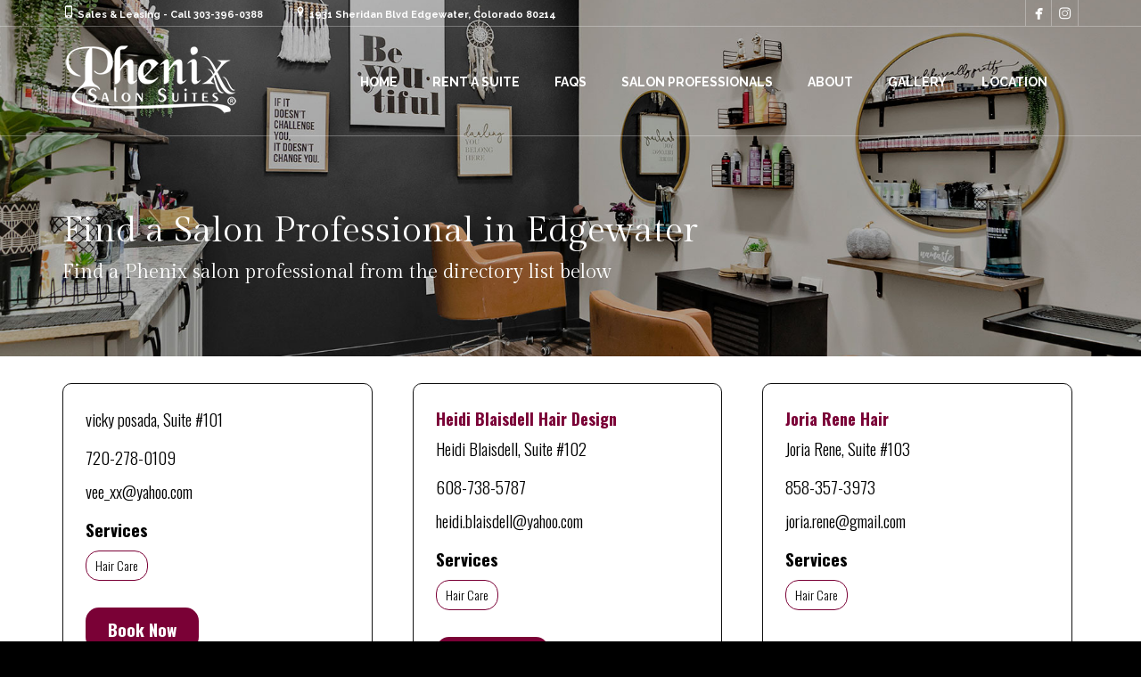

--- FILE ---
content_type: text/html; charset=UTF-8
request_url: https://phenixsalonsuitesco.com/salon-owners/?professional_id=25545
body_size: 14050
content:
<!DOCTYPE html>
<!--[if lt IE 7 ]><html class="ie ie6" lang="en-US"> <![endif]-->
<!--[if IE 7 ]><html class="ie ie7" lang="en-US"> <![endif]-->
<!--[if IE 8 ]><html class="ie ie8" lang="en-US"> <![endif]-->
<!--[if IE 9 ]><html class="ie ie9" lang="en-US"> <![endif]-->
<!--[if (gt IE 9)|!(IE)]><!-->
<html lang="en-US"><!--<![endif]-->
<head>
    	<meta name="description" content="Phenix Salon Suites - Edgewater Marketplace  Salon Professionals Edgewater MarketplaceYour Local Salon Studios Professionals" />
        <meta http-equiv="X-UA-Compatible" content="IE=Edge" />
	<meta charset="UTF-8" />
	<link rel="profile" href="http://gmpg.org/xfn/11" />
	<meta name="viewport" content="width=device-width, initial-scale=1"/>
	<link rel="icon" href="http://phenixseattle.com/wp-content/themes/coiffeur/favico.png" type="image/x-icon" />

    <link rel="apple-touch-icon" href="http://phenixseattle.com/wp-content/themes/coiffeur/images/favico_57.png">
    <link rel="apple-touch-icon" sizes="76x76" href="http://phenixseattle.com/wp-content/themes/coiffeur/images/favico_76.png">
    <link rel="apple-touch-icon" sizes="120x120" href="http://phenixseattle.com/wp-content/themes/coiffeur/images/favico_120.png">
    <link rel="apple-touch-icon" sizes="152x152" href="http://phenixseattle.com/wp-content/themes/coiffeur/images/favico_152.png">
    
	<link rel="pingback" href="https://phenixsalonsuitesco.com/xmlrpc.php" />
	<link rel="alternate" type="application/rss+xml" title="Phenix Salon Suites &#8211; Edgewater Marketplace" href="https://phenixsalonsuitesco.com/feed/" />
	<link rel="alternate" type="application/atom+xml" title="Phenix Salon Suites &#8211; Edgewater Marketplace" href="https://phenixsalonsuitesco.com/feed/atom/" />

    <script type="text/javascript">var $WP_AJAX_URL = "https://phenixsalonsuitesco.com/wp-admin/admin-ajax.php", $WP_IS_HOME = false, $WP_HOME_URL = "https://phenixsalonsuitesco.com";</script>
    	<title>Salon Professionals Edgewater Marketplace &#8211; Phenix Salon Suites &#8211; Edgewater Marketplace</title>
<meta name='robots' content='max-image-preview:large' />
	<style>img:is([sizes="auto" i], [sizes^="auto," i]) { contain-intrinsic-size: 3000px 1500px }</style>
	<link rel="alternate" type="application/rss+xml" title="Phenix Salon Suites - Edgewater Marketplace &raquo; Feed" href="https://phenixsalonsuitesco.com/feed/" />
<script type="text/javascript">
/* <![CDATA[ */
window._wpemojiSettings = {"baseUrl":"https:\/\/s.w.org\/images\/core\/emoji\/15.1.0\/72x72\/","ext":".png","svgUrl":"https:\/\/s.w.org\/images\/core\/emoji\/15.1.0\/svg\/","svgExt":".svg","source":{"concatemoji":"https:\/\/phenixsalonsuitesco.com\/wp-includes\/js\/wp-emoji-release.min.js?ver=6.8.1"}};
/*! This file is auto-generated */
!function(i,n){var o,s,e;function c(e){try{var t={supportTests:e,timestamp:(new Date).valueOf()};sessionStorage.setItem(o,JSON.stringify(t))}catch(e){}}function p(e,t,n){e.clearRect(0,0,e.canvas.width,e.canvas.height),e.fillText(t,0,0);var t=new Uint32Array(e.getImageData(0,0,e.canvas.width,e.canvas.height).data),r=(e.clearRect(0,0,e.canvas.width,e.canvas.height),e.fillText(n,0,0),new Uint32Array(e.getImageData(0,0,e.canvas.width,e.canvas.height).data));return t.every(function(e,t){return e===r[t]})}function u(e,t,n){switch(t){case"flag":return n(e,"\ud83c\udff3\ufe0f\u200d\u26a7\ufe0f","\ud83c\udff3\ufe0f\u200b\u26a7\ufe0f")?!1:!n(e,"\ud83c\uddfa\ud83c\uddf3","\ud83c\uddfa\u200b\ud83c\uddf3")&&!n(e,"\ud83c\udff4\udb40\udc67\udb40\udc62\udb40\udc65\udb40\udc6e\udb40\udc67\udb40\udc7f","\ud83c\udff4\u200b\udb40\udc67\u200b\udb40\udc62\u200b\udb40\udc65\u200b\udb40\udc6e\u200b\udb40\udc67\u200b\udb40\udc7f");case"emoji":return!n(e,"\ud83d\udc26\u200d\ud83d\udd25","\ud83d\udc26\u200b\ud83d\udd25")}return!1}function f(e,t,n){var r="undefined"!=typeof WorkerGlobalScope&&self instanceof WorkerGlobalScope?new OffscreenCanvas(300,150):i.createElement("canvas"),a=r.getContext("2d",{willReadFrequently:!0}),o=(a.textBaseline="top",a.font="600 32px Arial",{});return e.forEach(function(e){o[e]=t(a,e,n)}),o}function t(e){var t=i.createElement("script");t.src=e,t.defer=!0,i.head.appendChild(t)}"undefined"!=typeof Promise&&(o="wpEmojiSettingsSupports",s=["flag","emoji"],n.supports={everything:!0,everythingExceptFlag:!0},e=new Promise(function(e){i.addEventListener("DOMContentLoaded",e,{once:!0})}),new Promise(function(t){var n=function(){try{var e=JSON.parse(sessionStorage.getItem(o));if("object"==typeof e&&"number"==typeof e.timestamp&&(new Date).valueOf()<e.timestamp+604800&&"object"==typeof e.supportTests)return e.supportTests}catch(e){}return null}();if(!n){if("undefined"!=typeof Worker&&"undefined"!=typeof OffscreenCanvas&&"undefined"!=typeof URL&&URL.createObjectURL&&"undefined"!=typeof Blob)try{var e="postMessage("+f.toString()+"("+[JSON.stringify(s),u.toString(),p.toString()].join(",")+"));",r=new Blob([e],{type:"text/javascript"}),a=new Worker(URL.createObjectURL(r),{name:"wpTestEmojiSupports"});return void(a.onmessage=function(e){c(n=e.data),a.terminate(),t(n)})}catch(e){}c(n=f(s,u,p))}t(n)}).then(function(e){for(var t in e)n.supports[t]=e[t],n.supports.everything=n.supports.everything&&n.supports[t],"flag"!==t&&(n.supports.everythingExceptFlag=n.supports.everythingExceptFlag&&n.supports[t]);n.supports.everythingExceptFlag=n.supports.everythingExceptFlag&&!n.supports.flag,n.DOMReady=!1,n.readyCallback=function(){n.DOMReady=!0}}).then(function(){return e}).then(function(){var e;n.supports.everything||(n.readyCallback(),(e=n.source||{}).concatemoji?t(e.concatemoji):e.wpemoji&&e.twemoji&&(t(e.twemoji),t(e.wpemoji)))}))}((window,document),window._wpemojiSettings);
/* ]]> */
</script>
<style id='wp-emoji-styles-inline-css' type='text/css'>

	img.wp-smiley, img.emoji {
		display: inline !important;
		border: none !important;
		box-shadow: none !important;
		height: 1em !important;
		width: 1em !important;
		margin: 0 0.07em !important;
		vertical-align: -0.1em !important;
		background: none !important;
		padding: 0 !important;
	}
</style>
<link rel='stylesheet' id='wp-block-library-css' href='https://phenixsalonsuitesco.com/wp-includes/css/dist/block-library/style.min.css?ver=6.8.1' type='text/css' media='all' />
<style id='classic-theme-styles-inline-css' type='text/css'>
/*! This file is auto-generated */
.wp-block-button__link{color:#fff;background-color:#32373c;border-radius:9999px;box-shadow:none;text-decoration:none;padding:calc(.667em + 2px) calc(1.333em + 2px);font-size:1.125em}.wp-block-file__button{background:#32373c;color:#fff;text-decoration:none}
</style>
<style id='global-styles-inline-css' type='text/css'>
:root{--wp--preset--aspect-ratio--square: 1;--wp--preset--aspect-ratio--4-3: 4/3;--wp--preset--aspect-ratio--3-4: 3/4;--wp--preset--aspect-ratio--3-2: 3/2;--wp--preset--aspect-ratio--2-3: 2/3;--wp--preset--aspect-ratio--16-9: 16/9;--wp--preset--aspect-ratio--9-16: 9/16;--wp--preset--color--black: #000000;--wp--preset--color--cyan-bluish-gray: #abb8c3;--wp--preset--color--white: #ffffff;--wp--preset--color--pale-pink: #f78da7;--wp--preset--color--vivid-red: #cf2e2e;--wp--preset--color--luminous-vivid-orange: #ff6900;--wp--preset--color--luminous-vivid-amber: #fcb900;--wp--preset--color--light-green-cyan: #7bdcb5;--wp--preset--color--vivid-green-cyan: #00d084;--wp--preset--color--pale-cyan-blue: #8ed1fc;--wp--preset--color--vivid-cyan-blue: #0693e3;--wp--preset--color--vivid-purple: #9b51e0;--wp--preset--gradient--vivid-cyan-blue-to-vivid-purple: linear-gradient(135deg,rgba(6,147,227,1) 0%,rgb(155,81,224) 100%);--wp--preset--gradient--light-green-cyan-to-vivid-green-cyan: linear-gradient(135deg,rgb(122,220,180) 0%,rgb(0,208,130) 100%);--wp--preset--gradient--luminous-vivid-amber-to-luminous-vivid-orange: linear-gradient(135deg,rgba(252,185,0,1) 0%,rgba(255,105,0,1) 100%);--wp--preset--gradient--luminous-vivid-orange-to-vivid-red: linear-gradient(135deg,rgba(255,105,0,1) 0%,rgb(207,46,46) 100%);--wp--preset--gradient--very-light-gray-to-cyan-bluish-gray: linear-gradient(135deg,rgb(238,238,238) 0%,rgb(169,184,195) 100%);--wp--preset--gradient--cool-to-warm-spectrum: linear-gradient(135deg,rgb(74,234,220) 0%,rgb(151,120,209) 20%,rgb(207,42,186) 40%,rgb(238,44,130) 60%,rgb(251,105,98) 80%,rgb(254,248,76) 100%);--wp--preset--gradient--blush-light-purple: linear-gradient(135deg,rgb(255,206,236) 0%,rgb(152,150,240) 100%);--wp--preset--gradient--blush-bordeaux: linear-gradient(135deg,rgb(254,205,165) 0%,rgb(254,45,45) 50%,rgb(107,0,62) 100%);--wp--preset--gradient--luminous-dusk: linear-gradient(135deg,rgb(255,203,112) 0%,rgb(199,81,192) 50%,rgb(65,88,208) 100%);--wp--preset--gradient--pale-ocean: linear-gradient(135deg,rgb(255,245,203) 0%,rgb(182,227,212) 50%,rgb(51,167,181) 100%);--wp--preset--gradient--electric-grass: linear-gradient(135deg,rgb(202,248,128) 0%,rgb(113,206,126) 100%);--wp--preset--gradient--midnight: linear-gradient(135deg,rgb(2,3,129) 0%,rgb(40,116,252) 100%);--wp--preset--font-size--small: 13px;--wp--preset--font-size--medium: 20px;--wp--preset--font-size--large: 36px;--wp--preset--font-size--x-large: 42px;--wp--preset--spacing--20: 0.44rem;--wp--preset--spacing--30: 0.67rem;--wp--preset--spacing--40: 1rem;--wp--preset--spacing--50: 1.5rem;--wp--preset--spacing--60: 2.25rem;--wp--preset--spacing--70: 3.38rem;--wp--preset--spacing--80: 5.06rem;--wp--preset--shadow--natural: 6px 6px 9px rgba(0, 0, 0, 0.2);--wp--preset--shadow--deep: 12px 12px 50px rgba(0, 0, 0, 0.4);--wp--preset--shadow--sharp: 6px 6px 0px rgba(0, 0, 0, 0.2);--wp--preset--shadow--outlined: 6px 6px 0px -3px rgba(255, 255, 255, 1), 6px 6px rgba(0, 0, 0, 1);--wp--preset--shadow--crisp: 6px 6px 0px rgba(0, 0, 0, 1);}:where(.is-layout-flex){gap: 0.5em;}:where(.is-layout-grid){gap: 0.5em;}body .is-layout-flex{display: flex;}.is-layout-flex{flex-wrap: wrap;align-items: center;}.is-layout-flex > :is(*, div){margin: 0;}body .is-layout-grid{display: grid;}.is-layout-grid > :is(*, div){margin: 0;}:where(.wp-block-columns.is-layout-flex){gap: 2em;}:where(.wp-block-columns.is-layout-grid){gap: 2em;}:where(.wp-block-post-template.is-layout-flex){gap: 1.25em;}:where(.wp-block-post-template.is-layout-grid){gap: 1.25em;}.has-black-color{color: var(--wp--preset--color--black) !important;}.has-cyan-bluish-gray-color{color: var(--wp--preset--color--cyan-bluish-gray) !important;}.has-white-color{color: var(--wp--preset--color--white) !important;}.has-pale-pink-color{color: var(--wp--preset--color--pale-pink) !important;}.has-vivid-red-color{color: var(--wp--preset--color--vivid-red) !important;}.has-luminous-vivid-orange-color{color: var(--wp--preset--color--luminous-vivid-orange) !important;}.has-luminous-vivid-amber-color{color: var(--wp--preset--color--luminous-vivid-amber) !important;}.has-light-green-cyan-color{color: var(--wp--preset--color--light-green-cyan) !important;}.has-vivid-green-cyan-color{color: var(--wp--preset--color--vivid-green-cyan) !important;}.has-pale-cyan-blue-color{color: var(--wp--preset--color--pale-cyan-blue) !important;}.has-vivid-cyan-blue-color{color: var(--wp--preset--color--vivid-cyan-blue) !important;}.has-vivid-purple-color{color: var(--wp--preset--color--vivid-purple) !important;}.has-black-background-color{background-color: var(--wp--preset--color--black) !important;}.has-cyan-bluish-gray-background-color{background-color: var(--wp--preset--color--cyan-bluish-gray) !important;}.has-white-background-color{background-color: var(--wp--preset--color--white) !important;}.has-pale-pink-background-color{background-color: var(--wp--preset--color--pale-pink) !important;}.has-vivid-red-background-color{background-color: var(--wp--preset--color--vivid-red) !important;}.has-luminous-vivid-orange-background-color{background-color: var(--wp--preset--color--luminous-vivid-orange) !important;}.has-luminous-vivid-amber-background-color{background-color: var(--wp--preset--color--luminous-vivid-amber) !important;}.has-light-green-cyan-background-color{background-color: var(--wp--preset--color--light-green-cyan) !important;}.has-vivid-green-cyan-background-color{background-color: var(--wp--preset--color--vivid-green-cyan) !important;}.has-pale-cyan-blue-background-color{background-color: var(--wp--preset--color--pale-cyan-blue) !important;}.has-vivid-cyan-blue-background-color{background-color: var(--wp--preset--color--vivid-cyan-blue) !important;}.has-vivid-purple-background-color{background-color: var(--wp--preset--color--vivid-purple) !important;}.has-black-border-color{border-color: var(--wp--preset--color--black) !important;}.has-cyan-bluish-gray-border-color{border-color: var(--wp--preset--color--cyan-bluish-gray) !important;}.has-white-border-color{border-color: var(--wp--preset--color--white) !important;}.has-pale-pink-border-color{border-color: var(--wp--preset--color--pale-pink) !important;}.has-vivid-red-border-color{border-color: var(--wp--preset--color--vivid-red) !important;}.has-luminous-vivid-orange-border-color{border-color: var(--wp--preset--color--luminous-vivid-orange) !important;}.has-luminous-vivid-amber-border-color{border-color: var(--wp--preset--color--luminous-vivid-amber) !important;}.has-light-green-cyan-border-color{border-color: var(--wp--preset--color--light-green-cyan) !important;}.has-vivid-green-cyan-border-color{border-color: var(--wp--preset--color--vivid-green-cyan) !important;}.has-pale-cyan-blue-border-color{border-color: var(--wp--preset--color--pale-cyan-blue) !important;}.has-vivid-cyan-blue-border-color{border-color: var(--wp--preset--color--vivid-cyan-blue) !important;}.has-vivid-purple-border-color{border-color: var(--wp--preset--color--vivid-purple) !important;}.has-vivid-cyan-blue-to-vivid-purple-gradient-background{background: var(--wp--preset--gradient--vivid-cyan-blue-to-vivid-purple) !important;}.has-light-green-cyan-to-vivid-green-cyan-gradient-background{background: var(--wp--preset--gradient--light-green-cyan-to-vivid-green-cyan) !important;}.has-luminous-vivid-amber-to-luminous-vivid-orange-gradient-background{background: var(--wp--preset--gradient--luminous-vivid-amber-to-luminous-vivid-orange) !important;}.has-luminous-vivid-orange-to-vivid-red-gradient-background{background: var(--wp--preset--gradient--luminous-vivid-orange-to-vivid-red) !important;}.has-very-light-gray-to-cyan-bluish-gray-gradient-background{background: var(--wp--preset--gradient--very-light-gray-to-cyan-bluish-gray) !important;}.has-cool-to-warm-spectrum-gradient-background{background: var(--wp--preset--gradient--cool-to-warm-spectrum) !important;}.has-blush-light-purple-gradient-background{background: var(--wp--preset--gradient--blush-light-purple) !important;}.has-blush-bordeaux-gradient-background{background: var(--wp--preset--gradient--blush-bordeaux) !important;}.has-luminous-dusk-gradient-background{background: var(--wp--preset--gradient--luminous-dusk) !important;}.has-pale-ocean-gradient-background{background: var(--wp--preset--gradient--pale-ocean) !important;}.has-electric-grass-gradient-background{background: var(--wp--preset--gradient--electric-grass) !important;}.has-midnight-gradient-background{background: var(--wp--preset--gradient--midnight) !important;}.has-small-font-size{font-size: var(--wp--preset--font-size--small) !important;}.has-medium-font-size{font-size: var(--wp--preset--font-size--medium) !important;}.has-large-font-size{font-size: var(--wp--preset--font-size--large) !important;}.has-x-large-font-size{font-size: var(--wp--preset--font-size--x-large) !important;}
:where(.wp-block-post-template.is-layout-flex){gap: 1.25em;}:where(.wp-block-post-template.is-layout-grid){gap: 1.25em;}
:where(.wp-block-columns.is-layout-flex){gap: 2em;}:where(.wp-block-columns.is-layout-grid){gap: 2em;}
:root :where(.wp-block-pullquote){font-size: 1.5em;line-height: 1.6;}
</style>
<link rel='stylesheet' id='ms-main-css' href='https://phenixsalonsuitesco.com/wp-content/plugins/masterslider/public/assets/css/masterslider.main.css?ver=3.4.5' type='text/css' media='all' />
<link rel='stylesheet' id='ms-custom-css' href='https://phenixsalonsuitesco.com/wp-content/uploads/masterslider/custom.css?ver=8.5' type='text/css' media='all' />
<link rel='stylesheet' id='js_composer_front-css' href='https://phenixsalonsuitesco.com/wp-content/plugins/js_composer/assets/css/js_composer.min.css?ver=8.6.1' type='text/css' media='all' />
<link rel='stylesheet' id='style-css' href='https://phenixsalonsuitesco.com/wp-content/themes/coiffeur-child/style.css?ver=6.8.1' type='text/css' media='all' />
<link rel='stylesheet' id='ozy-fontset-css' href='https://phenixsalonsuitesco.com/wp-content/themes/coiffeur/font/ozy/styles.css?ver=6.8.1' type='text/css' media='all' />
<link rel='stylesheet' id='ozy-hair-saloon-fontset-css' href='https://phenixsalonsuitesco.com/wp-content/themes/coiffeur/font/hair-saloon/flaticon.css?ver=6.8.1' type='text/css' media='all' />
<link rel='stylesheet' id='superfish-css' href='https://phenixsalonsuitesco.com/wp-content/themes/coiffeur/css/superfish.min.css?ver=6.8.1' type='text/css' media='all' />
<link rel='stylesheet' id='fancybox-css' href='https://phenixsalonsuitesco.com/wp-content/themes/coiffeur/scripts/fancybox/jquery.fancybox.css?ver=6.8.1' type='text/css' media='all' />
<link rel='stylesheet' id='bsf-Defaults-css' href='https://phenixsalonsuitesco.com/wp-content/uploads/smile_fonts/Defaults/Defaults.css?ver=3.21.1' type='text/css' media='all' />
<script type="text/javascript" src="https://phenixsalonsuitesco.com/wp-content/themes/coiffeur/scripts/modernizr.js?ver=6.8.1" id="modernizr-js"></script>
<script type="text/javascript" src="https://phenixsalonsuitesco.com/wp-content/plugins/wp-jquery-update-test/assets/jquery-4.0.0-rc.1.js?ver=4.0.0-rc.1" id="jquery-core-js"></script>
<script type="text/javascript" src="https://phenixsalonsuitesco.com/wp-content/plugins/wp-jquery-update-test/assets/jquery-migrate-4.0.0-beta.1.js?ver=4.0.0-beta.1" id="jquery-migrate-js"></script>
<script></script><link rel="https://api.w.org/" href="https://phenixsalonsuitesco.com/wp-json/" /><link rel="alternate" title="JSON" type="application/json" href="https://phenixsalonsuitesco.com/wp-json/wp/v2/pages/1330" /><link rel="EditURI" type="application/rsd+xml" title="RSD" href="https://phenixsalonsuitesco.com/xmlrpc.php?rsd" />

<link rel="canonical" href="https://phenixsalonsuitesco.com/salon-owners/" />
<link rel='shortlink' href='https://phenixsalonsuitesco.com/?p=1330' />
<link rel="alternate" title="oEmbed (JSON)" type="application/json+oembed" href="https://phenixsalonsuitesco.com/wp-json/oembed/1.0/embed?url=https%3A%2F%2Fphenixsalonsuitesco.com%2Fsalon-owners%2F" />
<link rel="alternate" title="oEmbed (XML)" type="text/xml+oembed" href="https://phenixsalonsuitesco.com/wp-json/oembed/1.0/embed?url=https%3A%2F%2Fphenixsalonsuitesco.com%2Fsalon-owners%2F&#038;format=xml" />
<script>var ms_grabbing_curosr='https://phenixsalonsuitesco.com/wp-content/plugins/masterslider/public/assets/css/common/grabbing.cur',ms_grab_curosr='https://phenixsalonsuitesco.com/wp-content/plugins/masterslider/public/assets/css/common/grab.cur';</script>
<meta name="generator" content="MasterSlider 3.4.5 - Responsive Touch Image Slider" />
<meta name="generator" content="Powered by WPBakery Page Builder - drag and drop page builder for WordPress."/>
<!-- Google tag (gtag.js) --> 
<script async src="https://www.googletagmanager.com/gtag/js?id=AW-312749423"></script>
<script> window.dataLayer = window.dataLayer || []; function gtag(){dataLayer.push(arguments);} gtag('js', new Date()); gtag('config', 'AW-312749423'); </script>		<style type="text/css">
			  @media only screen and (min-width: 1025px) { .container{padding:0;width:1212px;} #content{width:792px;} #sidebar{width:312px;} } @media only screen and (min-width: 1025px) { #nav-primary>nav>div>ul>li.menu-item-side-menu{display:none !important;} div#nav-primary.left li.menu-item-search{margin-left:0;} div#nav-primary.right li.menu-item-search{margin-right:0;} }  body{background-color:#000000;background-repeat:inherit;}  #main, .main-bg-color{ background-color:rgba(255,255,255,1); } #main.header-slider-active>.container, #main.footer-slider-active>.container{ margin-top:0px; } .ozy-header-slider{ margin-top:px; } #footer .container>div, #footer .container, #footer{ height:56px;min-height:56px; } #footer,#footer>footer .container{ line-height:56px; } #footer .top-social-icons>a>span { line-height:56px; } @-moz-document url-prefix() { #footer .top-social-icons>a>span{line-height:56px;} } #footer, #footer-widget-bar { background-color:rgba(0,0,0,1) } #footer input,#footer a,#footer span,#footer p,#footer div,#footer td,#footer tr,#footer th,#footer h1,#footer h2,#footer h3,#footer h4,#footer h5,#footer h6, #footer-widget-bar input,#footer-widget-bar a,#footer-widget-bar span,#footer-widget-bar p,#footer-widget-bar div,#footer-widget-bar td,#footer-widget-bar tr,#footer-widget-bar th,#footer-widget-bar h1,#footer-widget-bar h2,#footer-widget-bar h3,#footer-widget-bar h4,#footer-widget-bar h5,#footer-widget-bar h6 { color:#ffffff !important; } #footer a:hover, #footer-widget-bar a:hover { color:#8c8c8c !important; } #footer, #footer-widget-bar, #footer .top-social-icons>a { border-color:#3b3b3b } #footer a, #footer-widget-bar a { color:#8c8c8c } #footer-widget-bar input { background-color:rgba(0,0,0,1) !important; } #footer-widget-bar input, #footer-widget-bar .opening-time { border-color:#ffffff !important; } @media only screen and (max-width: 479px) { #footer{height:112px;} #main>.container{margin-top:px;} } @media only screen and (max-width: 1024px) and (min-width: 480px) { #header #title{padding-right:20px;} #header #title>a{line-height:px;} #main>.container{margin-top:px;} #footer{height:56px;} }  header .sf-menu>li>a,#nav-primary, #nav-primary>nav>div>ul>li, #nav-primary>nav>div>ul>li>a, #nav-primary>nav>div>ul>li:before{ line-height:120px;height:120px; } #sidr-menu>.lines-button .lines, #sidr-menu>.lines-button .lines:before, #sidr-menu>.lines-button .lines:after{ background:rgba(255,255,255,1); } #sidr-menu>.lines-button:hover .lines, #sidr-menu>.lines-button:hover .lines:before, #sidr-menu>.lines-button:hover .lines:after{ background:rgba(255,255,255,1); } #slide-menu, #slide-menu>a>span{ line-height:px; height:px; width:px; } #slide-menu>a>span{ color:rgba(255,255,255,1); } #header{ background-color:transparent; } #slide-menu,#sidr{ background-color:rgba(0,0,0,1); } .sf-menu ul li:hover, .sf-menu ul li.sfHover, #header #slide-menu:hover{ background-color:rgba(32,32,32,1); } .sf-menu ul li, .sf-menu ul ul li, .sf-menu .sub-menu li:hover, .sf-menu .sub-menu li.sfHover, #header #slide-menu, .sf-menu .sub-menu .current-menu-parent{ background-color:rgba(0,0,0,1); } #nav-primary .sf-menu>li::after{ background-color:rgba(0,0,0,1); } #nav-top-small, #nav-top-small .top-social-icons>a, .sf-menu a,.sf-menu>li:before, #sidr, #sidr li, #sidr li:before, #sidr a, #sidr input { font-family:"Raleway";font-weight:600;font-style:normal;font-size:14px;line-height:1.5em;color:rgba(255,255,255,1); } .sf-menu ul li:hover>a, nav>div>ul>li.current-menu-item:before, .sf-menu>li.current-menu-ancestor:before, .sf-menu>li:hover:before, .sub-menu .current-menu-parent>a, #sidr a:hover{color:rgba(255,255,255,1);} .sf-arrows .sf-with-ul:after, .sf-arrows>li:hover>.sf-with-ul:after{ border-top-color: rgba(255,255,255,1); } .header-logo>h1>a{ color:rgba(255,255,255,1) !important; } #header, #nav-top-small ul.info-bar *, #nav-top-small ul.sf-menu li, #nav-top-small .top-social-icons>a, .ozy-alternate-menu #header #nav-top-small, .search-input-unfold.open form { border-color:rgba(255,255,255,0.3); } #nav-primary{width:auto;}  .sf-menu ul li:hover, .sf-menu ul li.sfHover, #header #slide-menu:hover, #nav-primary>nav>div>ul ul>li.current_page_item>a { background-color:rgba(32,32,32,1); } .sf-menu ul li, .sf-menu ul ul li, .sub-menu li:hover, .sub-menu li.sfHover, #header #slide-menu, .sub-menu .current-menu-parent{ background-color:rgba(0,0,0,1); } #nav-primary .sf-menu>li::after{ background-color:rgba(0,0,0,1); } .sf-menu>li>a{ font-family:"Raleway";font-weight:600;font-style:normal;font-size:14px;line-height:1.5em;color:rgba(255,255,255,1); } .sf-menu ul>li>a{ font-family:"Raleway";font-weight:500;font-style:normal;font-size:14px;line-height:1.5em;color:rgba(255,255,255,1); } .sf-menu>li:hover>a, .sf-menu ul li:hover>a, .current-menu-parent>a, .current-menu-ancestor>a, .current_page_item>a { color:rgba(255,255,255,1); } .sf-menu ul li:hover>a, .sf-menu ul .current-menu-parent>a, .sf-menu ul .current-menu-ancestor>a, .sf-menu ul .current_page_item>a { background-color:rgba(32,32,32,1); } .sf-arrows .sf-with-ul:after, .sf-arrows>li:hover>.sf-with-ul:after{ border-top-color: rgba(255,255,255,1); } .ozy-alternate-menu #sidr-menu>.lines-button .lines, .ozy-alternate-menu #sidr-menu>.lines-button .lines:before, .ozy-alternate-menu #sidr-menu>.lines-button .lines:after{ background:rgba(0,0,0,1); } .ozy-alternate-menu #sidr-menu>.lines-button:hover .lines, .ozy-alternate-menu #sidr-menu>.lines-button:hover .lines:before, .ozy-alternate-menu #sidr-menu>.lines-button:hover .lines:after{ background:rgba(117,2,4,1); } .ozy-alternate-menu #slide-menu, .ozy-alternate-menu #header{ background-color:rgba(255,255,255,1); } .ozy-alternate-menu .sf-menu ul li:hover, .ozy-alternate-menu .sf-menu ul li.sfHover{ background-color:rgba(32,32,32,1); } .ozy-alternate-menu .sf-menu ul li, .ozy-alternate-menu .sf-menu ul ul li, .ozy-alternate-menu .sf-menu .sub-menu li:hover, .ozy-alternate-menu .sf-menu .sub-menu li.sfHover, .ozy-alternate-menu #header #slide-menu, .ozy-alternate-menu .sf-menu .sub-menu .current-menu-parent{ background-color:rgba(255,255,255,1); } .ozy-alternate-menu #nav-primary .sf-menu>li::after{ background-color:rgba(255,255,255,1); } .ozy-alternate-menu #nav-top-small ul.info-bar *, .ozy-alternate-menu #nav-top-small .top-social-icons>a, .ozy-alternate-menu .sf-menu a, .ozy-alternate-menu .sf-menu>li:before{ color: rgba(0,0,0,1) } .ozy-alternate-menu .sf-menu ul li:hover>a, .ozy-alternate-menu nav>div>ul>li.current-menu-item:before, .ozy-alternate-menu .sf-menu>li.current-menu-ancestor:before, .ozy-alternate-menu .sf-menu>li:hover:before, .ozy-alternate-menu .sub-menu .current-menu-parent>a { color:rgba(117,2,4,1); } .ozy-alternate-menu .sf-arrows .sf-with-ul:after, .ozy-alternate-menu .sf-arrows>li:hover>.sf-with-ul:after{ border-top-color: rgba(0,0,0,1); } .ozy-alternate-menu .header-logo>h1>a{color:rgba(0,0,0,1) !important;} .ozy-alternate-menu #header, .ozy-alternate-menu #header #nav-top-small .top-social-icons>a, .ozy-alternate-menu #header #nav-top-small ul.sf-menu li, .ozy-alternate-menu #header #nav-top-small, .ozy-alternate-menu .search-input-unfold.open form { border-color:rgba(0,0,0,0.1); }  .ozy-alternate-menu .sf-menu ul li:hover, .ozy-alternate-menu .sf-menu ul li.sfHover, .ozy-alternate-menu #header #slide-menu:hover, .ozy-alternate-menu #nav-primary>nav>div>ul ul>li.current_page_item>a{background-color:rgba(32,32,32,1);} .ozy-alternate-menu .sf-menu ul li, .ozy-alternate-menu .sf-menu ul ul li, .ozy-alternate-menu .sub-menu li:hover, .ozy-alternate-menu .sub-menu li.sfHover, .ozy-alternate-menu #header #slide-menu, .ozy-alternate-menu .sub-menu .current-menu-parent, .ozy-alternate-menu #nav-primary .sf-menu>li::after,  { background-color:rgba(255,255,255,1); }  .ozy-alternate-menu .sf-menu ul li:hover>a, .ozy-alternate-menu nav>div>ul>li.current-menu-item:before, .ozy-alternate-menu .sf-menu>li.current-menu-ancestor:before, .ozy-alternate-menu .sf-menu>li:hover:before, .ozy-alternate-menu .current_page_item>a { color: rgba(255,255,255,1); } .ozy-alternate-menu .sf-menu>li:hover>a, .ozy-alternate-menu .current-menu-parent>a, .ozy-alternate-menu .current-menu-ancestor>a, .ozy-alternate-menu .current_page_item>a { color:rgba(117,2,4,1); } .ozy-alternate-menu .sf-menu ul li:hover>a, .ozy-alternate-menu .sf-menu ul .current-menu-parent>a, .ozy-alternate-menu .sf-menu ul .current-menu-ancestor>a, .ozy-alternate-menu .sf-menu ul .current_page_item>a { background-color:rgba(32,32,32,1); } .ozy-alternate-menu .sf-arrows .sf-with-ul:after, .ozy-alternate-menu .sf-arrows>li:hover>.sf-with-ul:after{ border-top-color: rgba(0,0,0,1); }  #sidr{background-color:rgba(0,0,0,1);} #sidr>h5{line-height:px !important;} #sidr,#sidr span,#sidr p,#sidr div,#sidr td,#sidr tr,#sidr th,#sidr h1,#sidr h2,#sidr h3,#sidr h4,#sidr h5,#sidr h6{color:rgba(255,255,255,1) !important;} #sidr input{border:1px solid rgba(255,255,255,1);}  .widget li>a{ color:#000000 !important; } .widget li>a:hover, .widget li.active>a { color:#750204 !important; } .ozy-latest-posts>a>span{ background-color:rgba(117,2,4,.8);color:rgba(255,255,255,1); }  .content-color-alternate{ color:#750204 !important; } .content-color, h1.content-color>a,h2.content-color>a,h3.content-color>a,h4.content-color>a,h5.content-color>a,h6.content-color>a { color:#000000 !important; } .ozy-footer-slider, .content-font, .ozy-header-slider, #content, #footer-widget-bar, #sidebar, #footer, input, select, textarea, .tooltipsy, .fancybox-inner, #woocommerce-lightbox-cart { font-family:"Oswald";font-weight:300;font-style:normal;font-size:19px;line-height:1.5em;color:#000000; } #content a:not(.ms-btn):not(.vc_btn3), #sidebar a,#footer a, .alternate-text-color, #footer-widget-bar>.container>.widget-area a:hover, .fancybox-inner a, #woocommerce-lightbox-cart a { color:#750204; } #footer #social-icons a, #ozy-share-div>a>span, .a-page-title, .page-pagination>a, .fancybox-inner, #woocommerce-lightbox-cart{ color:#000000 !important; } .page-pagination>.current{ background-color:rgba(240,240,240,1); } .a-page-title:hover{ border-color:#000000 !important; } #header-logo h1, .nav-box a, #page-title-wrapper h1, #page-title-wrapper h3, #side-nav-bar a, #side-nav-bar h3, #content h1, #footer-widget-bar h1, #footer-widget-bar h2, #footer-widget-bar h3, #footer-widget-bar h4, #footer-widget-bar h5, #footer-widget-bar h6, #sidr h1, #sidr h2, #sidr h3, #sidr h4, #sidr h5, #sidr h6, #sidebar .widget h1, #footer h1, #content h2, #sidebar .widget h2, #footer h2, #content h3, #sidebar .widget h3, #footer h3, #content h4, #sidebar .widget h4, #footer h4, #content h5, #sidebar .widget h5, #footer h5, #content h6, #sidebar .widget h6, #footer h6, .heading-font, #logo, #tagline, .ozy-ajax-shoping-cart{ font-family:"Gilda Display";color:#000000; } #page-title-wrapper h1, #content h1, #footer-widget-bar h1, #sidebar h1, #footer h1, #header-logo h1, #sidr h1{ font-weight:500;font-size:40px;line-height:1.5em; } #footer-widget-bar .widget-area h4, #sidebar .widget>h4 { font-weight:400;font-size:18px;line-height:1.5em; } #content h2, #footer-widget-bar h2, #sidebar h2, #footer h2, #sidr h2{ font-weight:500;font-size:30px;line-height:1.5em;; } #page-title-wrapper h3, #content h3, #footer-widget-bar h3, #sidebar h3, #footer h3, #sidr h3{ font-weight:500;font-size:22px;line-height:1.5em;; } #content h4, #footer-widget-bar h4, #sidebar h4, #footer h4, #sidr h4{ font-weight:400;font-size:18px;line-height:1.5em;; } #content h5, #footer-widget-bar h5, #sidebar h5, #footer h5, #sidr h5{ font-weight:400;font-size:16px;line-height:1.5em;; } #content h6, #footer-widget-bar h6, #sidebar h6, #footer h6, #sidr h6{ font-weight:700;font-size:14px;line-height:1.5em;; } #footer-widget-bar .widget a:hover, #sidebar .widget a:hover{ color:#000000; } span.plus-icon>span{ background-color:#000000; }  input:not([type=image]):not([type=submit]):not([type=file]), textarea, .select2-dropdown, .select2-container--default .select2-selection--single { background-color:rgba(255,255,255,1); border-color:rgba(35,35,35,1) !important; } #content input:not([type=image]):not([type=submit]):not([type=file]):hover, #content textarea:hover, #content input:not([type=image]):not([type=submit]):not([type=file]):focus, #content textarea:focus, .select2-dropdown:hover, .select2-container--default .select2-selection--single:hover, .select2-dropdown:focus, .select2-container--default .select2-selection--single:focus { border-color:#750204 !important; } .rsMinW .rsBullet span{ background-color:rgb(35,35,35); } .generic-button, .woocommerce-page .button, .rsMinW .rsArrowIcn, input[type=button], input[type=submit], button[type=submit], .comment-body .reply>a, .tagcloud>a{ color:rgb(255,255,255) !important; background-color:rgba(0,0,0,1); border:1px solid rgba(0,0,0,1); } .post-submeta>a.button:hover, .woocommerce-page .button:hover, .rsMinW .rsArrowIcn:hover, input[type=button]:hover, input[type=submit]:hover, button[type=submit]:hover, .comment-body .reply>a:hover, .tagcloud>a:hover{ background-color:rgb(117,2,4); color:rgb(255,255,255) !important; border:1px solid rgba(117,2,4,1); }  .comment-body, #ozy-share-div>a{ background-color:rgba(240,240,240,1); } .post-submeta>div>div.button{ background-color:#000000; } .post-submeta>div>div.arrow{ border-color: transparent #000000 transparent transparent; } .post-title>span, .post-submeta>a>span, .simple-post-format>div>span{ background-color:#750204 !important; } .featured-thumbnail-header p, .featured-thumbnail-header a, .featured-thumbnail-header h1{ color:#ffffff !important; } .featured-thumbnail-header>div{ background-color:rgba(117,2,4,.4); } .featured-thumbnail>a, .ozy-related-posts .related-post-item>a{ background-color:rgba(117,2,4,.8); } .post-submeta>div>div.button>a>span{ color:rgba(240,240,240,1); } .post-meta p.g{ color:#000000; } #single-blog-tags>a, .ozy-related-posts .caption, .ozy-related-posts .caption>h4>a{ color:rgba(255,255,255,1) !important; background-color:#000000; } #single-blog-tags>a:hover{ color:rgba(255,255,255,1); background-color:#750204; }  .simple-post-format.post-excerpt-aside>div{ background-color:rgba(0,0,0,.8); } .simple-post-format>div{ background-color:#000000; } .simple-post-format>div>span, .simple-post-format>div>h2, .simple-post-format>div>p, .simple-post-format>div>p>a, .simple-post-format>div>blockquote, .post-excerpt-audio>div>div{ color:rgb(255,255,255) !important; } div.sticky.post-single { background-color:rgba(240,240,240,1); border-color:rgba(240,240,240,1); }  .ozy-postlistwithtitle-feed>a:hover{ background-color:rgb(117,2,4); } .ozy-postlistwithtitle-feed>a:hover *{ color:rgb(255,255,255) !important; } .ozy-accordion>h6.ui-accordion-header>span, .ozy-tabs .ozy-nav .ui-tabs-selected a, .ozy-tabs .ozy-nav .ui-tabs-active a, .ozy-toggle span.ui-icon{ background-color:#750204; } .ozy-tabs .ozy-nav .ui-tabs-selected a, .ozy-tabs .ozy-nav .ui-tabs-active a{ border-color:#750204 !important; } .ozy-tabs .ozy-nav li a{ color:#000000 !important; }  .ozy-owlcarousel .item.item-extended>a .overlay-one *, .ozy-owlcarousel .item.item-extended>a .overlay-two *{ color:#ffffff !important; } .ozy-owlcarousel .item.item-extended>a .overlay-one-bg{ background-color:#750204; background-color:rgba(117,2,4,0.5); } .ozy-owlcarousel .item.item-extended>a .overlay-two{ background-color:#750204; background-color:rgba(117,2,4,0.85); } .owl-theme .owl-controls .owl-page.active span{ background-color:#750204; } .ozy-button.auto,.wpb_button.wpb_ozy_auto{ background-color:rgba(0,0,0,1); color:rgba(255,255,255,1); } .ozy-button.auto:hover, .wpb_button.wpb_ozy_auto:hover{ border-color:rgba(117,2,4,1); color:rgba(255,255,255,1) !important; background-color:rgba(117,2,4,1); } .ozy-icon.circle{ background-color:#000000; } .ozy-icon.circle2{ color:#000000; border-color:#000000; } a:hover>.ozy-icon.square, a:hover>.ozy-icon.circle{ background-color:transparent !important;color:#000000; } a:hover>.ozy-icon.circle2{ color:#000000; border-color:transparent !important; } .wpb_content_element .wpb_tabs_nav li.ui-tabs-active{ background-color:#750204 !important; border-color:#750204 !important; } .wpb_content_element .wpb_tabs_nav li, .wpb_accordion .wpb_accordion_wrapper .wpb_accordion_header{ border-color:rgba(240,240,240,1) !important; } .wpb_content_element .wpb_tabs_nav li.ui-tabs-active>a{ color:rgba(255,255,255,1) !important; } .wpb_content_element .wpb_tour_tabs_wrapper .wpb_tabs_nav a, .wpb_content_element .wpb_accordion_header a{ color:#000000 !important; } .wpb_content_element .wpb_accordion_wrapper .wpb_accordion_header{ font-size:19px !important; line-height:1.5em !important } .pricing-table .pricing-table-column+.pricetable-featured .pricing-price{ color:#750204 !important; } .pricing-table li, .pricing-table .pricing-table-column:first-child, .pricing-table .pricing-table-column{ border-color:rgba(240,240,240,1) !important; } .pricing-table .pricing-table-column+.pricetable-featured, .pricing-table .pricing-table-column.pricetable-featured:first-child{ border:4px solid #750204 !important; } #ozy-cookie_notice_banner { color:rgba(255,255,255,1); background-color:rgba(0,0,0,1); }  .ozy-border-color, #ozy-share-div.ozy-share-div-blog, .page-content table td, #content table tr, .post-content table td, .ozy-toggle .ozy-toggle-title, .ozy-toggle-inner, .ozy-tabs .ozy-nav li a, .ozy-accordion>h6.ui-accordion-header, .ozy-accordion>div.ui-accordion-content, .chat-row .chat-text, #sidebar .widget>h4, #sidebar .widget li, .ozy-content-divider, #post-author, .single-post .post-submeta, .widget ul ul, blockquote, .page-pagination>a, .page-pagination>span, .woocommerce-pagination>ul>li>*, #content select, body.search article.result, div.rssSummary, #sidr input, #content table tr td, #content table tr th, .widget .testimonial-box { border-color:rgba(240,240,240,1); } #content table tr.featured { border:2px solid #750204 !important; }  #page-title-wrapper{height:400px;background-color:rgba(0,0,0,1);background-color:rgb(0,0,0);background-image:url(http://phenixsalonsuitesco.com/wp-content/uploads/2025/10/header2.jpg);background-size:cover;background-repeat:repeat;background-attachment:inherit;background-position:center center;}#page-title-wrapper>div>h1{ color:rgba(255,255,255,1); }#page-title-wrapper>div>h3{ color:rgba(255,255,255,1); }#page-title-wrapper>div>h1, #page-title-wrapper>div>h3{ text-align:left; }body #page-title-wrapper>div{ margin-top:75px }body.ozy-page-locked #main, body.no-page-title #main{ margin-top:150px }#main>.container{ padding-top:0!important; }  		
		</style>
		<link rel='stylesheet' href='//fonts.googleapis.com/css?family=Raleway:400,100,300,700%7COswald:400,100,300,700%7CGilda+Display:400,100,300,700' type='text/css' />
		<style type="text/css" id="wp-custom-css">
			.faqs-list { 
    padding: 20px;
    border-radius: 15px;
    box-shadow: 0px 0px 12px #ddd;}
.wpb_thumbnails-fluid > li, .wpb_button {margin-bottom: 15px; }
  .location-card {
    background: #ffffff;
    padding: 15px 20px;
    border-radius: 10px;
    box-shadow: 0 2px 10px rgba(0, 0, 0, 0.1);
    width: auto;
    text-align: left;
    position: relative;
    z-index: 2;
    position: absolute;
    bottom: 85px;
    right: 40px;
}
.textwidget { font-size: 15px; }		</style>
		<noscript><style> .wpb_animate_when_almost_visible { opacity: 1; }</style></noscript></head>

<body class="wp-singular page-template-default page page-id-1330 wp-theme-coiffeur wp-child-theme-coiffeur-child _masterslider _msp_version_3.4.5 ozy-page-model-full ozy-page-model-no-sidebar ozy-classic has-page-title wpb-js-composer js-comp-ver-8.6.1 vc_responsive">

	
			            <div id="header" class="header-v1">
                <div id="top-search" class="clearfix search-input-unfold">
                    <form action="https://phenixsalonsuitesco.com/" method="get" class="wp-search-form">
                        <i class="oic-zoom"></i>
                        <input type="text" name="s" id="search" autocomplete="off" placeholder="Type and hit Enter" />
                        <i class="oic-simple-line-icons-129" id="ozy-close-search"></i>
                    </form>
                </div><!--#top-search-->

				<div id="nav-top-small">
					<div class="container">
						<ul class="info-bar">
                        	<li><i class="oic-mobile-1"></i>&nbsp;<span>Sales & Leasing - Call 303-396-0388</span></li><li><i class="oic-location-1"></i>&nbsp;<span>1931 Sheridan Blvd Edgewater, Colorado 80214</span></li>                        </ul>
                        <nav>
                            <ul class="sf-menu">
								
								                            </ul>

                            <div class="top-social-icons">
                            <a href="http://www.facebook.com/phenixsalonsuitesedgewaterco" target="_blank" class="symbol-facebook"><span class="tooltip-top symbol" title="Facebook">&#xe027;</span></a><a href="http://instagram.com/phenixsalonsuitesedgewaterco" target="_blank" class="symbol-instagram"><span class="tooltip-top symbol" title="Instagram">&#xe100;</span></a>                            </div>
                        </nav>
					</div>
                </div>

                <header>
                    <div class="container">

                        <div id="header-logo" class="right">
                            <div class="header-logo">
                            <a href="https://phenixsalonsuitesco.com" id="logo"><img id="logo-default" src="http://phenixcarrollton.com/wp-content/uploads/2025/09/logoWhite.png"  data-src="http://phenixcarrollton.com/wp-content/uploads/2025/09/logoWhite.png" alt="logo"/><img style="display:none" id="logo-alternate" src="http://phenixcarrollton.com/wp-content/uploads/2025/09/Phenix-Black.png" data-at2x="" alt="logo"/>
</a>                            </div>
                        </div><!--#header-logo.container-->

                        <div id="nav-primary" class="nav black right"><nav>
                        <div class="menu-primary-menu-container"><ul id="menu-primary-menu" class="sf-menu"><li id="menu-item-1407" class="menu-item menu-item-type-post_type menu-item-object-page menu-item-home menu-item-1407"><a href="https://phenixsalonsuitesco.com/"><span>HOME</span></a></li>
<li id="menu-item-1114" class="menu-item menu-item-type-post_type menu-item-object-page menu-item-has-children dropdown menu-item-1114"><a href="https://phenixsalonsuitesco.com/rent-phenix-salons/salons/" class="dropdown-toggle" data-toggle="dropdown"><span>RENT A SUITE</span></a>
<ul class="dropdown-menu depth_0">
	<li id="menu-item-1341" class="menu-item menu-item-type-post_type menu-item-object-page menu-item-1341"><a href="https://phenixsalonsuitesco.com/rent-phenix-salons/salons/"><span>Salon Benefits</span></a></li>
	<li id="menu-item-1498" class="menu-item menu-item-type-post_type menu-item-object-page menu-item-1498"><a href="https://phenixsalonsuitesco.com/services/rental-form/"><span>Inquiry Form</span></a></li>
</ul>
</li>
<li id="menu-item-2551" class="menu-item menu-item-type-post_type menu-item-object-page menu-item-2551"><a href="https://phenixsalonsuitesco.com/faqs/"><span>FAQs</span></a></li>
<li id="menu-item-2053" class="menu-item menu-item-type-post_type menu-item-object-page current-menu-item page_item page-item-1330 current_page_item active menu-item-2053"><a href="https://phenixsalonsuitesco.com/salon-owners/"><span>SALON PROFESSIONALS</span></a></li>
<li id="menu-item-1122" class="menu-item menu-item-type-post_type menu-item-object-page menu-item-1122"><a href="https://phenixsalonsuitesco.com/rent-phenix-salons/about/"><span>ABOUT</span></a></li>
<li id="menu-item-1115" class="menu-item menu-item-type-post_type menu-item-object-page menu-item-1115"><a href="https://phenixsalonsuitesco.com/gallery/"><span>GALLERY</span></a></li>
<li id="menu-item-1145" class="menu-item menu-item-type-post_type menu-item-object-page menu-item-1145"><a href="https://phenixsalonsuitesco.com/contact/"><span>LOCATION</span></a></li>
<li class="menu-item menu-item-side-menu">
				<a href="javascript:void(0);" id="sidr-menu">
					<span aria-label="Toggle Navigation" class="lines-button x">
						<span class="lines"></span>
					</span>
				</a>
			</li></ul></div>                        </nav></div><!--#nav-primary-->
                        <div class="clear"></div>
                    </div><!--.container-->
                </header>

            </div><!--#header-->

                
    <div class="none">
        <p><a href="#content">Skip to Content</a></p>    </div><!--.none-->
        
    <div id="main" class="">
    
        							<div id="page-title-wrapper">
					<div>
						<h1 class="page-title">Find a Salon Professional in Edgewater</h1>
						<h3>Find a Phenix salon professional from the directory list below</h3>					</div>
				</div>
				        <div class="container no-sidebar  has-title  no-vc ">
            <div id="content" class="no-sidebar  has-title  no-vc ">
            <div id="post-1330" class="page post-1330 type-page status-publish hentry">
            <article>
                <div class="post-content page-content">
                    <style type="text/css">
     .phenix-data {
        display: grid;
        grid-template-columns: repeat(auto-fit, minmax(300px, 1fr));
        gap: 2em;
        margin-top:30px;
    }
    .phenix-item {
    /*    width: 31%;*/
        padding:25px;
        margin-right: 2%;
        margin-bottom:35px;
        border: 1px solid #111111;
        border-radius: 10px;
        float:left;
    }
    .phenix-item-left {
        width:30%;
        float:left;
    }
    .btn-link {
        background: #7A0136;
        color: #ffffff !important;
        padding: 10px 25px;
        border-radius: 15px;
        font-weight: 600;
        text-decoration: none !important;
        width: max-content;
    }
    .btn-link:hover {
         background: #91385f;
    }
    .pro-title {
        color: #7A0136;
        text-transform: capitalize;
        float: left;
        width: 100%;
        font-size: 18px;
        margin-bottom: 5px;
    }
    .service-title {
        float: left;
        width: 100%;
        margin-bottom: 5px;  
    }
    .pro-service {
        padding: 2px 10px;
        border: 1px solid #7A0136;
        /* width: max-content; */
        border-radius: 15px;
        font-size: 14px;
        margin: 5px 5px 5px 0px;
        display: inline-block;
    }
    .top-section {
        float: left;
        width: 100%;
        margin-bottom: 15px;
    }
    .mid-section {
        float: left;
        width: 100%;
        margin-bottom: 15px;
    }
    .service-section {
       float: left;
       width: 100%;
       margin-bottom: 15px;
    }
    .social-media-section {
       float: left;
       width: 100%;
       margin-bottom: 15px; 
    }
    .btn-section {
        float: left;
        width: 100%;
        margin-bottom: 5px;
        height: auto;
        display: inline-block;
        margin-top: 20px;
    }
    .tel-call {
        color: #000000 !important;
        text-decoration: none;
    }
    .tel-call:hover {
        color: #7A0136 !important;
        text-decoration: none;
    }
    @media screen and (max-width: 765px) {
        .phenix-item {
            width:100%;
            margin-right: 0%;
        }
    }
    @media screen and (max-width: 480px) {
        .phenix-item {
            width:100%;
            margin-right: 0%;
            height:auto;
        }
    }
</style><div class="phenix-data"><div class="phenix-item"><div class="top-section">vicky posada,&nbsp;Suite #101</div><div class="mid-section"><a href="tel:720-278-0109" class="tel-call">720-278-0109</a><br>vee_xx@yahoo.com</div><div class="service-section"><strong><span class="service-title">Services</span></strong><span class="pro-service">Hair Care</span></div><div class="btn-section"><a href="https://salonyin.glossgenius.com/" target="_blank" class="btn-link">Book Now</a></div></div><div class="phenix-item"><div class="top-section"><strong><span class="pro-title">Heidi Blaisdell hair design</span></strong>Heidi Blaisdell,&nbsp;Suite #102</div><div class="mid-section"><a href="tel:608-738-5787" class="tel-call">608-738-5787</a><br>heidi.blaisdell@yahoo.com</div><div class="service-section"><strong><span class="service-title">Services</span></strong><span class="pro-service">Hair Care</span></div><div class="btn-section"><a href="https://Heidiblaisdellhairdesign.ginasplatform.com" target="_blank" class="btn-link">Book Now</a></div></div><div class="phenix-item"><div class="top-section"><strong><span class="pro-title">Joria Rene hair</span></strong>Joria Rene,&nbsp;Suite #103</div><div class="mid-section"><a href="tel:858-357-3973" class="tel-call">858-357-3973</a><br>joria.rene@gmail.com</div><div class="service-section"><strong><span class="service-title">Services</span></strong><span class="pro-service">Hair Care</span></div><div class="btn-section"></div></div><div class="phenix-item"><div class="top-section"><strong><span class="pro-title">Vito Bello Barber Shop</span></strong>Erin Lowe,&nbsp;Suite #104</div><div class="mid-section"><a href="tel:720-291-4282" class="tel-call">720-291-4282</a><br>kikikiyomi5280@gmail.com</div><div class="service-section"><strong><span class="service-title">Services</span></strong><span class="pro-service">Barber</span></div><div class="btn-section"></div></div><div class="phenix-item"><div class="top-section"><strong><span class="pro-title">Lena Gomez</span></strong>Lena Gomez,&nbsp;Suite #105</div><div class="mid-section"><a href="tel:303-946-5710" class="tel-call">303-946-5710</a><br>jrlrgomez@gmail.com</div><div class="service-section"><strong><span class="service-title">Services</span></strong><span class="pro-service">Hair Care</span></div><div class="btn-section"></div></div><div class="phenix-item"><div class="top-section"><strong><span class="pro-title">Eden Salon</span></strong>Jessica Eden,&nbsp;Suite #106</div><div class="mid-section"><a href="tel:615-403-7618" class="tel-call">615-403-7618</a><br>edensalondenver@gmail.com</div><div class="service-section"><strong><span class="service-title">Services</span></strong><span class="pro-service">Hair Care</span></div><div class="btn-section"></div></div><div class="phenix-item"><div class="top-section"><strong><span class="pro-title">Mane Intentions</span></strong>Meagan Apodaca,&nbsp;Suite #107</div><div class="mid-section"><a href="tel:303-819-8015" class="tel-call">303-819-8015</a><br>mkdbella@gmail.com</div><div class="service-section"><strong><span class="service-title">Services</span></strong><span class="pro-service">Hair Care</span></div><div class="btn-section"></div></div><div class="phenix-item"><div class="top-section"><strong><span class="pro-title">Jermz Barbershop</span></strong>Jeremy Saiz,&nbsp;Suite #108</div><div class="mid-section"><a href="tel:720-404-8516" class="tel-call">720-404-8516</a><br>jeremyasaiz@gmail.com</div><div class="service-section"><strong><span class="service-title">Services</span></strong><span class="pro-service">Hair Care</span><span class="pro-service">Skin Care</span><span class="pro-service">Barber</span><span class="pro-service">Stylist</span><span class="pro-service">Body Care</span><span class="pro-service">Brows</span><span class="pro-service">Hair Removal</span></div><div class="btn-section"><a href="https://Jermzbarbershop.booksy.com" target="_blank" class="btn-link">Book Now</a></div></div><div class="phenix-item"><div class="top-section"><strong><span class="pro-title">Barber Therapy</span></strong>Tyler Esker,&nbsp;Suite #109</div><div class="mid-section"><a href="tel:850-691-8170" class="tel-call">850-691-8170</a><br>tyler.esker@gmail.com</div><div class="service-section"><strong><span class="service-title">Services</span></strong><span class="pro-service">Barber</span></div><div class="btn-section"></div></div><div class="phenix-item"><div class="top-section"><strong><span class="pro-title">Creative Styles by Colleen</span></strong>Colleen Apodaca,&nbsp;Suite #110</div><div class="mid-section"><a href="tel:720-451-0950" class="tel-call">720-451-0950</a><br>colleenapodaca81@gmail.com</div><div class="social-media-section"><a href="https://www.instagram.com/colleen.apodaca" target="_blank"><img decoding="async" src="https://phenixsalonsuitesco.com/wp-content//plugins/phenix-location/social/insta.png"/></a>&nbsp;&nbsp;</div><div class="service-section"><strong><span class="service-title">Services</span></strong><span class="pro-service">Hair Care</span><span class="pro-service">Stylist</span></div><div class="btn-section"><a href="https://Creative-Styles.ginasplatform.com" target="_blank" class="btn-link">Book Now</a></div></div><div class="phenix-item"><div class="top-section"><strong><span class="pro-title">Arcane Beauty - Christal Holmes</span></strong>Christal Arcane Beauty,&nbsp;Suite #111</div><div class="mid-section"><a href="tel:720-333-9978" class="tel-call">720-333-9978</a><br>333glamour333@gmail.com</div><div class="social-media-section"><a href="https://www.facebook.com/lunarlooo" target="_blank"><img decoding="async" src="https://phenixsalonsuitesco.com/wp-content//plugins/phenix-location/social/facebook.png"/></a>&nbsp;&nbsp;<a href="https://www.instagram.com/lunarlooo" target="_blank"><img decoding="async" src="https://phenixsalonsuitesco.com/wp-content//plugins/phenix-location/social/insta.png"/></a>&nbsp;&nbsp;</div><div class="service-section"><strong><span class="service-title">Services</span></strong><span class="pro-service">Hair Care</span></div><div class="btn-section"><a href="https://Arcanebeauty.ginasplatform.com" target="_blank" class="btn-link">Book Now</a></div></div><div class="phenix-item"><div class="top-section"><strong><span class="pro-title">Adair Hair Flair</span></strong>Jacquelyn Cheyenne Adair-Cosby,&nbsp;Suite #112</div><div class="mid-section"><a href="tel:720-297-1730" class="tel-call">720-297-1730</a><br>Cuppycakechey@gmail.com</div><div class="service-section"><strong><span class="service-title">Services</span></strong><span class="pro-service">Hair Care</span></div><div class="btn-section"></div></div><div class="phenix-item"><div class="top-section"><strong><span class="pro-title">madeyetatto</span></strong>Maddie Turner,&nbsp;Suite #113</div><div class="mid-section"><a href="tel:720-879-3396" class="tel-call">720-879-3396</a><br>madeyeturner@gmail.com</div><div class="service-section"><strong><span class="service-title">Services</span></strong><span class="pro-service">Tattoos</span></div><div class="btn-section"></div></div><div class="phenix-item"><div class="top-section"><strong><span class="pro-title">Growth and Grit Salon</span></strong>Sara Geist,&nbsp;Suite #114</div><div class="mid-section"><a href="tel:937-609-9369" class="tel-call">937-609-9369</a><br>sara@growthandgritsalon.com</div><div class="service-section"><strong><span class="service-title">Services</span></strong><span class="pro-service">Hair Care</span></div><div class="btn-section"><a href="https://growthandgritsalon.glossgenius.com/" target="_blank" class="btn-link">Book Now</a></div></div><div class="phenix-item"><div class="top-section"><strong><span class="pro-title">C.R &amp; Co. BARBERS</span></strong>Christian Reveles,&nbsp;Suite #115</div><div class="mid-section"><a href="tel:720-990-4549" class="tel-call">720-990-4549</a><br>christianmreveles@gmail.com</div><div class="service-section"><strong><span class="service-title">Services</span></strong><span class="pro-service">Barber</span></div><div class="btn-section"><a href="https://chriscleancuts.com/home-clean-cuts" target="_blank" class="btn-link">Book Now</a></div></div><div class="phenix-item"><div class="top-section"><strong><span class="pro-title">Moneyman da Barber</span></strong>Lindsy Aguilar,&nbsp;Suite #116</div><div class="mid-section"><a href="tel:720-572-9684" class="tel-call">720-572-9684</a><br>lindseyaguilar34@gmail.com</div><div class="social-media-section"><a href="https://www.instagram.com/moneyman_da_barber_" target="_blank"><img decoding="async" src="https://phenixsalonsuitesco.com/wp-content//plugins/phenix-location/social/insta.png"/></a>&nbsp;&nbsp;</div><div class="service-section"><strong><span class="service-title">Services</span></strong><span class="pro-service">Barber</span></div><div class="btn-section"><a href="https://booksy.info/mmdabarber" target="_blank" class="btn-link">Book Now</a></div></div><div class="phenix-item"><div class="top-section"><strong><span class="pro-title">Beautiful by Natalie</span></strong>Natalie Kaleel,&nbsp;Suite #117</div><div class="mid-section"><a href="tel:303-598-6181" class="tel-call">303-598-6181</a><br>beautifulbynatalie.co@gmail.com</div><div class="service-section"><strong><span class="service-title">Services</span></strong><span class="pro-service">Hair Care</span></div><div class="btn-section"></div></div><div class="phenix-item"><div class="top-section">Sierra DeJong,&nbsp;Suite #117</div><div class="mid-section"><a href="tel:406-600-1035" class="tel-call">406-600-1035</a><br>sierra.dejong@gmail.com</div><div class="service-section"><strong><span class="service-title">Services</span></strong><span class="pro-service">Hair Care</span></div><div class="btn-section"></div></div><div class="phenix-item"><div class="top-section"><strong><span class="pro-title">Gypsy cosmo</span></strong>Stephanie Thomas,&nbsp;Suite #118</div><div class="mid-section"><a href="tel:303-505-0046" class="tel-call">303-505-0046</a><br>bananavampx@gmail.com</div><div class="service-section"><strong><span class="service-title">Services</span></strong><span class="pro-service">Hair Care</span><span class="pro-service">Stylist</span></div><div class="btn-section"></div></div><div class="phenix-item"><div class="top-section"><strong><span class="pro-title">Darrien Blendz</span></strong>Darrien Espinoza,&nbsp;Suite #119</div><div class="mid-section"><a href="tel:303-597-6583" class="tel-call">303-597-6583</a><br>darrienespinoza16@gmail.com</div><div class="service-section"><strong><span class="service-title">Services</span></strong><span class="pro-service">Barber</span></div><div class="btn-section"></div></div><div class="phenix-item"><div class="top-section"><strong><span class="pro-title">Zavodny llc</span></strong>Carolyn Zavodny,&nbsp;Suite #120</div><div class="mid-section"><a href="tel:303-618-7505" class="tel-call">303-618-7505</a><br>carolynrzavodny@gmail.com</div><div class="service-section"><strong><span class="service-title">Services</span></strong><span class="pro-service">Hair Care</span></div><div class="btn-section"><a href="https://www.vagaro.com/thedesertpearlsalon/book-now" target="_blank" class="btn-link">Book Now</a></div></div><div class="phenix-item"><div class="top-section"><strong><span class="pro-title">Le Brit Tattoos</span></strong>Brittany McDonald,&nbsp;Suite #121</div><div class="mid-section"><a href="tel:843-509-6265" class="tel-call">843-509-6265</a><br>lebrittattoos@gmail.com</div><div class="service-section"><strong><span class="service-title">Services</span></strong><span class="pro-service">Tattoos</span></div><div class="btn-section"></div></div><div class="phenix-item"><div class="top-section"><strong><span class="pro-title">Leanne Marcolina</span></strong>Leanne Marcolina,&nbsp;Suite #122</div><div class="mid-section"><a href="tel:720-234-6528" class="tel-call">720-234-6528</a><br>leannemarie5573@gmail.com</div><div class="service-section"><strong><span class="service-title">Services</span></strong><span class="pro-service">Hair Care</span></div><div class="btn-section"><a href="https://Leannemarcolina303.ginasplatform.com" target="_blank" class="btn-link">Book Now</a></div></div><div class="phenix-item"><div class="top-section"><strong><span class="pro-title">Shauna Caho</span></strong>Shauna Caho,&nbsp;Suite #123</div><div class="mid-section"><a href="tel:720-999-1441" class="tel-call">720-999-1441</a><br>shauna.caho@gmail.com</div><div class="service-section"><strong><span class="service-title">Services</span></strong><span class="pro-service">Barber</span></div><div class="btn-section"></div></div><div class="phenix-item"><div class="top-section"><strong><span class="pro-title">MK Beauty</span></strong>Michelle Knoebel,&nbsp;Suite #124</div><div class="mid-section"><a href="tel:303-481-1766" class="tel-call">303-481-1766</a><br>knoebel.michelle@gmail.com</div><div class="service-section"><strong><span class="service-title">Services</span></strong><span class="pro-service">Hair Care</span></div><div class="btn-section"></div></div><div class="phenix-item"><div class="top-section"><strong><span class="pro-title">Sydtacular Hair</span></strong>Sydnee Nelson,&nbsp;Suite #125</div><div class="mid-section"><a href="tel:919-538-5958" class="tel-call">919-538-5958</a><br>sydtacularhair@gmail.com</div><div class="service-section"><strong><span class="service-title">Services</span></strong><span class="pro-service">Hair Care</span></div><div class="btn-section"></div></div><div class="phenix-item"><div class="top-section"><strong><span class="pro-title">Avant-garde hair spa</span></strong>Christine Valdez,&nbsp;Suite #125</div><div class="mid-section"><a href="tel:720-301-1690" class="tel-call">720-301-1690</a><br>dollscissorhands@gmail.com</div><div class="service-section"><strong><span class="service-title">Services</span></strong><span class="pro-service">Hair Care</span></div><div class="btn-section"></div></div><div class="phenix-item"><div class="top-section"><strong><span class="pro-title">Lantern Tattoos</span></strong>Mike Helfrich,&nbsp;Suite #126</div><div class="mid-section"><a href="tel:303-359-9106" class="tel-call">303-359-9106</a><br>mikehelfrich_1@hotmail.com</div><div class="service-section"><strong><span class="service-title">Services</span></strong><span class="pro-service">Tattoos</span></div><div class="btn-section"></div></div><div class="phenix-item"><div class="top-section"><strong><span class="pro-title">Black Crow Parlor</span></strong>Tina Tischler,&nbsp;Suite #127</div><div class="mid-section"><a href="tel:720-498-8575" class="tel-call">720-498-8575</a><br>kft1987@yahoo.com</div><div class="service-section"><strong><span class="service-title">Services</span></strong><span class="pro-service">Hair Care</span><span class="pro-service">Barber</span></div><div class="btn-section"></div></div><div class="phenix-item"><div class="top-section"><strong><span class="pro-title">Kula Aesthetics</span></strong>Julia Pendleton,&nbsp;Suite #128</div><div class="mid-section"><a href="tel:303-587-5753" class="tel-call">303-587-5753</a><br>pendleton.julia@gmail.com</div><div class="service-section"><strong><span class="service-title">Services</span></strong><span class="pro-service">Skin Care</span></div><div class="btn-section"></div></div><div class="phenix-item"><div class="top-section"><strong><span class="pro-title">Noble Aesthetics</span></strong>Stephanie Aardema,&nbsp;Suite #129</div><div class="mid-section"><a href="tel:678-209-1174" class="tel-call">678-209-1174</a><br>stephanie@nobleaestheticsco.com</div><div class="social-media-section"><a href="https://www.instagram.com/the.noble.injector" target="_blank"><img decoding="async" src="https://phenixsalonsuitesco.com/wp-content//plugins/phenix-location/social/insta.png"/></a>&nbsp;&nbsp;</div><div class="service-section"><strong><span class="service-title">Services</span></strong><span class="pro-service">Skin Care</span><span class="pro-service">Wellness</span><span class="pro-service">Medical Aesthetics</span></div><div class="btn-section"></div></div><div class="phenix-item"><div class="top-section"><strong><span class="pro-title">The Babe Cave A Salon</span></strong>Bre OToole,&nbsp;Suite #130</div><div class="mid-section"><a href="tel:720-459-1588" class="tel-call">720-459-1588</a><br>breotoolestylist@gmail.com</div><div class="service-section"><strong><span class="service-title">Services</span></strong><span class="pro-service">Hair Care</span><span class="pro-service">Makeup</span><span class="pro-service">Lashes</span><span class="pro-service">Stylist</span></div><div class="btn-section"><a href="https://Thebabecaveasalon.ginasplatform.com" target="_blank" class="btn-link">Book Now</a></div></div><div class="phenix-item"><div class="top-section"><strong><span class="pro-title">Triple Double Glow Wax Studio</span></strong>Geena Gallegos,&nbsp;Suite #131</div><div class="mid-section"><a href="tel:720-666-9002" class="tel-call">720-666-9002</a><br>geenag333@icloud.com</div><div class="service-section"><strong><span class="service-title">Services</span></strong><span class="pro-service">Skin Care</span><span class="pro-service">Lashes</span><span class="pro-service">Hair Removal</span></div><div class="btn-section"><a href="https://Tripledoubleglow.ginasplatform.com" target="_blank" class="btn-link">Book Now</a></div></div><div class="phenix-item"><div class="top-section"><strong><span class="pro-title">Jamie Pittman</span></strong>Jamie Pittman,&nbsp;Suite #132</div><div class="mid-section"><a href="tel:970-946-8078" class="tel-call">970-946-8078</a><br>jamielynpittman@gmail.com</div><div class="service-section"><strong><span class="service-title">Services</span></strong><span class="pro-service">Hair Care</span></div><div class="btn-section"></div></div><div class="phenix-item"><div class="top-section"><strong><span class="pro-title">Skincare 5280</span></strong>Nicole Barnhart,&nbsp;Suite #133</div><div class="mid-section"><a href="tel:303-330-7200" class="tel-call">303-330-7200</a><br>Nicole@skincare5280.net</div><div class="service-section"><strong><span class="service-title">Services</span></strong><span class="pro-service">Skin Care</span></div><div class="btn-section"><a href="https://www.vagaro.com/skincare5280llc" target="_blank" class="btn-link">Book Now</a></div></div><div class="phenix-item"><div class="top-section"><strong><span class="pro-title">Neon Ink</span></strong>Steven Parsons,&nbsp;Suite #135</div><div class="mid-section"><a href="tel:720-416-6988" class="tel-call">720-416-6988</a><br>kingptattoos@gmail.com</div><div class="service-section"><strong><span class="service-title">Services</span></strong><span class="pro-service">Tattoos</span></div><div class="btn-section"></div></div><div class="phenix-item"><div class="top-section"><strong><span class="pro-title">ashley lorraine tattoos</span></strong>Ashley Limon,&nbsp;Suite #136</div><div class="mid-section"><a href="tel:303-523-3801" class="tel-call">303-523-3801</a><br>ashleylorrainetattoos@gmail.com</div><div class="service-section"><strong><span class="service-title">Services</span></strong><span class="pro-service">Tattoos</span></div><div class="btn-section"></div></div><div class="phenix-item"><div class="top-section"><strong><span class="pro-title">Lady Like Parlour</span></strong>Alexandrea (Allie) Smith,&nbsp;Suite #138</div><div class="mid-section"><a href="tel:248-563-8343" class="tel-call">248-563-8343</a><br>ladylikeparlour@gmail.com</div><div class="service-section"><strong><span class="service-title">Services</span></strong><span class="pro-service">Hair Care</span></div><div class="btn-section"><a href="https://LadyLikeParlour.ginasplatform.com" target="_blank" class="btn-link">Book Now</a></div></div><div class="phenix-item"><div class="top-section"><strong><span class="pro-title">Pinar’s Tailoring and Alterations</span></strong>Pinar Koksal,&nbsp;Suite #139</div><div class="mid-section"><a href="tel:720-908-3810" class="tel-call">720-908-3810</a><br>koksalpinar811@gmail.com</div><div class="service-section"><strong><span class="service-title">Services</span></strong><span class="pro-service">Specialty Services</span></div><div class="btn-section"></div></div><div class="phenix-item"><div class="top-section"><strong><span class="pro-title">Chanstylez303 LLC</span></strong>Chantelle Vasquez,&nbsp;Suite #140</div><div class="mid-section"><a href="tel:303-356-9229" class="tel-call">303-356-9229</a><br>Chanstylez303@outlook.com</div><div class="service-section"><strong><span class="service-title">Services</span></strong><span class="pro-service">Hair Care</span></div><div class="btn-section"></div></div><div class="phenix-item"><div class="top-section"><strong><span class="pro-title">My Nail LLC</span></strong>My Trang Thi Nguyen,&nbsp;Suite #141</div><div class="mid-section"><a href="tel:303-601-9814" class="tel-call">303-601-9814</a><br>mytrang0924@gmail.com</div><div class="service-section"><strong><span class="service-title">Services</span></strong><span class="pro-service">Nail Care</span></div><div class="btn-section"></div></div><div class="phenix-item"><div class="top-section"><strong><span class="pro-title">Unfold LLC</span></strong>Sarah Bustamento,&nbsp;Suite #142</div><div class="mid-section"><a href="tel:719-338-4406" class="tel-call">719-338-4406</a><br>sarah.unfold@gmail.com</div><div class="service-section"><strong><span class="service-title">Services</span></strong><span class="pro-service">Hair Care</span></div><div class="btn-section"><a href="https://www.vagaro.com/unfoldstudiosalon" target="_blank" class="btn-link">Book Now</a></div></div><div class="phenix-item"><div class="top-section"><strong><span class="pro-title">Wildflower Nail</span></strong>Amanda Lazaroff,&nbsp;Suite #143</div><div class="mid-section"><a href="tel:720-427-4458" class="tel-call">720-427-4458</a><br>amandalaz521@gmail.com</div><div class="service-section"><strong><span class="service-title">Services</span></strong><span class="pro-service">Nail Care</span></div><div class="btn-section"></div></div><div class="phenix-item"><div class="top-section"><strong><span class="pro-title">THE HAIR CULT</span></strong>Annie Lemley,&nbsp;Suite #144</div><div class="mid-section"><a href="tel:720-382-3883" class="tel-call">720-382-3883</a><br>lemleyannie@gmail.com</div><div class="service-section"><strong><span class="service-title">Services</span></strong><span class="pro-service">Hair Care</span></div><div class="btn-section"></div></div><div class="phenix-item"><div class="top-section"><strong><span class="pro-title">Thousand Petals Holistic Beauty</span></strong>Kristianna Simmons,&nbsp;Suite #145</div><div class="mid-section"><a href="tel:720-217-2675" class="tel-call">720-217-2675</a><br>kristianna930@comcast.net</div><div class="service-section"><strong><span class="service-title">Services</span></strong><span class="pro-service">Hair Care</span></div><div class="btn-section"><a href="https://www.vagaro.com//Users/BusinessWidget.aspx?enc=MMLjhIwJMcwFQhXLL7ifVHVCHbIDFaehmrHCuTo+ZByI3DX0ZPely91yOIRe3gT31qVkPNBeblVte4nMg3/Emtj9aoNa98CIgGJ02soQ2DXM7z+EzA7JW0nKhlZGQe8FwYHPcBcV336m5heXuB8KXJ16DsVOA8/LSaMlW5JzrYRMeJ3X0SFVYxAI70QPe+VvnhsOwX04S" target="_blank" class="btn-link">Book Now</a></div></div></div>
                                    </div><!--.post-content .page-content -->
            </article>
			
                    </div><!--#post-# .post-->

		
    </div><!--#content-->
        <div class="clear"></div>

        

        </div><!--.container-->    

    

                    
            

            
            <div id="footer-widget-bar" class="widget">

                <div class="container">

	                <section class="widget-area">

	                    
                    </section>

                    <section class="widget-area">

    	                
                    </section>

                    <section class="widget-area">

	                    
                    </section>

                    <section class="widget-area">

	                    
                    </section>

                </div><!--.container-->

            </div><!--#footer-widget-bar-->

            
						

            <div id="footer" class="widget"><footer>

                <div class="container">

                    <div>© <script type="text/javascript">var year = new Date();document.write(year.getFullYear());</script> Phenix Salon Suites - All Rights Reserved </div><div class="top-social-icons"><a href="http://www.facebook.com/phenixsalonsuitesedgewaterco" target="_blank" class="symbol-facebook"><span class="tooltip symbol" title="Facebook">&#xe027;</span></a><a href="http://instagram.com/phenixsalonsuitesedgewaterco" target="_blank" class="symbol-instagram"><span class="tooltip symbol" title="Instagram">&#xe100;</span></a></div>
                </div><!--.container-->

            </footer></div><!--#footer-->

            
            


			             
        

    </div><!--#main-->

  

    <script type="speculationrules">
{"prefetch":[{"source":"document","where":{"and":[{"href_matches":"\/*"},{"not":{"href_matches":["\/wp-*.php","\/wp-admin\/*","\/wp-content\/uploads\/*","\/wp-content\/*","\/wp-content\/plugins\/*","\/wp-content\/themes\/coiffeur-child\/*","\/wp-content\/themes\/coiffeur\/*","\/*\\?(.+)"]}},{"not":{"selector_matches":"a[rel~=\"nofollow\"]"}},{"not":{"selector_matches":".no-prefetch, .no-prefetch a"}}]},"eagerness":"conservative"}]}
</script>
    <div id="sidr" style="display:none;">
        <div class="sidr-desktop">
                    </div>
        <div class="sidr-mobile">
            <div class="widget-area"><div class="menu-primary-menu-container"><ul id="menu-primary-menu-1" class="menu"><li class="menu-item menu-item-type-post_type menu-item-object-page menu-item-home menu-item-1407"><a href="https://phenixsalonsuitesco.com/">HOME</a></li>
<li class="menu-item menu-item-type-post_type menu-item-object-page menu-item-has-children menu-item-1114"><a href="https://phenixsalonsuitesco.com/rent-phenix-salons/salons/">RENT A SUITE</a>
<ul class="sub-menu">
	<li class="menu-item menu-item-type-post_type menu-item-object-page menu-item-1341"><a href="https://phenixsalonsuitesco.com/rent-phenix-salons/salons/">Salon Benefits</a></li>
	<li class="menu-item menu-item-type-post_type menu-item-object-page menu-item-1498"><a href="https://phenixsalonsuitesco.com/services/rental-form/">Inquiry Form</a></li>
</ul>
</li>
<li class="menu-item menu-item-type-post_type menu-item-object-page menu-item-2551"><a href="https://phenixsalonsuitesco.com/faqs/">FAQs</a></li>
<li class="menu-item menu-item-type-post_type menu-item-object-page current-menu-item page_item page-item-1330 current_page_item menu-item-2053"><a href="https://phenixsalonsuitesco.com/salon-owners/" aria-current="page">SALON PROFESSIONALS</a></li>
<li class="menu-item menu-item-type-post_type menu-item-object-page menu-item-1122"><a href="https://phenixsalonsuitesco.com/rent-phenix-salons/about/">ABOUT</a></li>
<li class="menu-item menu-item-type-post_type menu-item-object-page menu-item-1115"><a href="https://phenixsalonsuitesco.com/gallery/">GALLERY</a></li>
<li class="menu-item menu-item-type-post_type menu-item-object-page menu-item-1145"><a href="https://phenixsalonsuitesco.com/contact/">LOCATION</a></li>
</ul></div></div>        </div>
    </div><!--#sidr-->  
    	<a href="#top" id="to-top-button" title="Return to Top"><svg width="50" height="50"><image xlink:href="https://phenixsalonsuitesco.com/wp-content/themes/coiffeur/images/to-top.svg" width="50" height="50" /></svg></a><!--#to-top-button-->
    <style type="text/css">
.ozy-page-model-full #main>.container.no-vc,
	.ozy-page-model-full.ozy-page-model-no-sidebar #content>div>article>div>.wpb_row.ozy-custom-full-row,
	.ozy-page-model-full.ozy-page-model-no-sidebar #content>div>article>div>.wpb_row>.parallax-wrapper,
	.ozy-page-model-has-sidebar #main>.container {
		padding-left: 36px;
		padding-right: 36px;
	}@media all and (-ms-high-contrast: none), (-ms-high-contrast: active) { #mc_signup_submit{padding:8px !important;} }    .wpb_row, .wpb_content_element, ul.wpb_thumbnails-fluid > li, .wpb_button {margin-bottom: 15px; }
</style>
<script type="text/javascript" src="https://phenixsalonsuitesco.com/wp-content/themes/coiffeur/scripts/coiffeur-global-plugins.js" id="coiffeur-global-plugins-js"></script>
<script type="text/javascript" src="https://phenixsalonsuitesco.com/wp-content/themes/coiffeur/scripts/superfish/js/superfish.all.js" id="superfish-js"></script>
<script type="text/javascript" id="coiffeur-js-extra">
/* <![CDATA[ */
var headerType = {"menu_type":"classic","menu_align":"right","theme_url":"https:\/\/phenixsalonsuitesco.com\/wp-content\/themes\/coiffeur\/"};
/* ]]> */
</script>
<script type="text/javascript" src="https://phenixsalonsuitesco.com/wp-content/themes/coiffeur/scripts/coiffeur.js" id="coiffeur-js"></script>
<script type="text/javascript" src="https://phenixsalonsuitesco.com/wp-content/themes/coiffeur/scripts/fancybox/jquery.fancybox.pack.js" id="fancybox-js"></script>
<script type="text/javascript" src="https://phenixsalonsuitesco.com/wp-content/themes/coiffeur/scripts/fancybox/helpers/jquery.fancybox-media.js" id="fancybox-media-js"></script>
<script type="text/javascript" src="https://phenixsalonsuitesco.com/wp-content/themes/coiffeur/scripts/sidr/sidr.min.js" id="sidr-js"></script>
		<script>
		if ( window.console && window.console.log && window.jQuery ) {
			window.jQuery( function( $ ) {
				var jquery = $.fn.jquery || 'unknown';
				var migrate = $.migrateVersion || 'not available';
				var ui = ( $.ui && $.ui.version ) || 'not available';

				window.console.log(
					'WordPress jQuery:', jquery + ',',
					'Migrate:', migrate + ',',
					'UI:', ui
				);
			} );
		}
		</script>
		<script></script>	
	



</body>

</html>

--- FILE ---
content_type: text/css
request_url: https://phenixsalonsuitesco.com/wp-content/themes/coiffeur-child/style.css?ver=6.8.1
body_size: 846
content:
/*

Theme Name: Coiffeur - Child

Theme URI: http://coiffeur.freevision.me/

Author: freevision

Author URI: http://themeforest.net/user/freevision/portfolio

Description: Coiffeur is a premium WordPress Theme, suitable for hair salons, beauty salons, massage parlours & day spas, medical business, beauty centre and beauty treatment businesses.

Version: 2.4

Text Domain: vp_textdomain

License: GNU General Public License v2 or later

License URI: http://www.gnu.org/licenses/gpl-2.0.html

Tags: black, brown, orange, white, yellow, tan, light, one-column, two-columns, right-sidebar, fluid-layout, fixed-layout, responsive-layout, custom-header, custom-menu, editor-style, featured-images, microformats, post-formats, rtl-language-support, sticky-post, translation-ready

Template: coiffeur

*/



@import url("../coiffeur/style.css");

.wpb_row, .wpb_content_element, ul.wpb_thumbnails-fluid > li, .wpb_button {
    margin-bottom: 35px;
}
.wpb_column > .vc_column-inner > .wpb_wrapper > *:last-child {
	margin-bottom: 0px;
}


.wpcf7-form-control-wrap #namerequired {
    border: 1px solid #dedede !important;
}

.wpcf7-form-control-wrap #emailrequired, .wpcf7-form-control-wrap #contactsubject, .wpcf7-form-control-wrap #contactcaptcha {
    border: 1px solid #dedede !important;
}

.phenix-contactform input[type="submit"] {
    padding-left: 30px !important;
}

.phenix-contactform input, .phenix-contactform textarea {
    border: 1px solid #dedede !important;
    padding-left: 5px !important;
}

.wpb_single_image.wpb_content_element.vc_align_.center {
    text-align: center;
}
.service_rows {
    border-bottom: 1px solid #ebebeb;
    margin-bottom: 15px !important;
    padding-bottom: 15px;
}
.nf-form-content .ninja-forms-field, .ninja-forms-field.input-field{
    width: 100%!important;
    padding: 12px!important;
    margin: 6px 0 4px!important;
    border: 1px solid #ccc!important;
    border-color:#ccc!important;
    background-color: #fafafa!important;
    color: #000!important;
    font-size: 12px!important;
    line-height: normal!important;
    box-sizing: border-box;
    -webkit-border-radius: 2px!important;
    border-radius: 2px!important;
}

.ninja-forms-field.submit-btn {
    display: inline-block!important;
    width: auto!important;
    height: auto!important;
    padding: 1em 2.5em!important;
    color: #fff!important;
    background-color: rgba(0,0,0,1)!important;
    border: 1px solid rgba(0,0,0,1)!important;
    font-size: 12px!important;
    line-height: 1em!important;
    font-weight: normal!important;
    font-style: normal!important;
    text-transform: uppercase!important;
    letter-spacing: 0px!important;
    text-align: center!important;
    text-decoration: none!important;
    cursor: pointer!important;
    outline: none!important;
    -webkit-appearance: none!important;
    -moz-appearance: none!important;
    appearance: none!important;
    font-size: 14px!important;
    text-transform: none!important;
}
.submit-btn:hover { 
    background-color: rgb(243,51,55)!important;
    color: rgb(255,255,255) !important;
    border: 1px solid rgba(243,51,55,1)!important;
}

--- FILE ---
content_type: text/javascript
request_url: https://phenixsalonsuitesco.com/wp-content/themes/coiffeur/scripts/coiffeur.js
body_size: 9233
content:
/*jslint browser: true*/
/*jslint white: true */
/*global $,jQuery,headerType,Parallax,alert,$WP_AJAX_URL,$WP_IS_HOME,$WP_HOME_URL,addthis*/

/* Coiffeur WordPress Theme Main JS File */

/**
* Call Close Fancybox
*/
function close_fancybox(){
	"use strict";
	jQuery.fancybox.close();
}

/*
Some of dynamic elements like essential grid are not
sizing correctly when you refresh the page and jump to
another tab and back. Following handlers will fix it.
*/
window.onblur = function(){ jQuery(window).resize(); }
window.onfocus = function(){ jQuery(window).resize(); }

/**
* Read cookie
*
* @key - Cookie key
*/
function getCookieValue(key) {
	"use strict";
    var currentcookie = document.cookie, firstidx, lastidx;
    if (currentcookie.length > 0)
    {
        firstidx = currentcookie.indexOf(key + "=");
        if (firstidx !== -1)
        {
            firstidx = firstidx + key.length + 1;
            lastidx = currentcookie.indexOf(";", firstidx);
            if (lastidx === -1)
            {
                lastidx = currentcookie.length;
            }
            return decodeURIComponent(currentcookie.substring(firstidx, lastidx));
        }
    }
    return "";
}

/**
* Cookie checker for like system
*
* @post_id - WordPress post ID
*/
function check_favorite_like_cookie(post_id) {
	"use strict";
	var str = getCookieValue( "post_id" );
	if(str.indexOf("[" + post_id + "]") > -1) {
		return true;
	}

	return false;
}

/**
* Cokie writer for like system
*
* @post_id - WordPress post ID
*/
function write_favorite_like_cookie(post_id) {
	"use strict";
	var now = new Date();
	now.setMonth( now.getYear() + 1 );
	post_id = "[" + post_id + "]," + getCookieValue("post_id");
	document.cookie="post_id=" + post_id + "; expires=" + now.toGMTString() + "; path=/; ";
}

/**
* Cookie Notice Banner
*/
function ozy_cookie_notice_banner() {
	"use strict";
	if(getCookieValue( "coiffeur_cookie_banner" ) != '1') {
		jQuery('#ozy-cookie_notice_banner').addClass('show');

		jQuery('#ozy-cookie_notice_banner a.generic-button').on("click", function(e){
			e.preventDefault();

			var now = new Date();
			now.setMonth( now.getYear() + 1 );
			document.cookie="coiffeur_cookie_banner=" + "1; expires=" + now.toGMTString() + "; path=/; ";
			jQuery('#ozy-cookie_notice_banner').removeClass('show');

			return false;
		});
	}
}

/**
* Like buttons handler
*
* @post_id - WordPress post ID
* @p_post_type
* @p_vote_type
* @obj
*/
function ajax_favorite_like(post_id, p_post_type, p_vote_type, $obj) {
	"use strict";
	if( !check_favorite_like_cookie( post_id ) ) { //check, if there is no id in cookie
		jQuery.ajax({
			url: $WP_AJAX_URL,
			data: { action: 'ozy_ajax_like', vote_post_id: post_id, vote_post_type: p_post_type, vote_type: p_vote_type },
			cache: false,
			success: function(data) {
				//not integer returned, so error message
				if( parseInt(data,0) > 0 ){
					write_favorite_like_cookie(post_id);
					jQuery('span', $obj).text(data);
				} else {
					alert(data);
				}
			},
			error: function(MLHttpRequest, textStatus, errorThrown){
				alert("MLHttpRequest: " + MLHttpRequest + "\ntextStatus: " + textStatus + "\nerrorThrown: " + errorThrown);
			}
		});
	}
}

/**
* Popup window launcher
*
* @url - Url address for the popup window
* @title - Popup window title
* @w - Width of the window
* @h - Height of the window
*/
function ozyPopupWindow(url, title, w, h) {
	"use strict";
	var left = (screen.width/2)-(w/2), top = (screen.height/2)-(h/2);
	return window.open(url, title, 'toolbar=no, location=no, directories=no, status=no, menubar=no, scrollbars=no, resizable=no, copyhistory=no, width='+w+', height='+h+', top='+top+', left='+left);
}

/**
* To check iOS devices and versions
*/
function ozyGetOsVersion() {
	"use strict";
    var agent = window.navigator.userAgent.toLowerCase(),
        start = agent.indexOf( 'os ' );

    if ( /iphone|ipod|ipad/.test( agent ) && start > -1 ) {
        return window.Number( agent.substr( start + 3, 3 ).replace( '_', '.' ) );
    }

	return 0;
}

/**
* ozy_full_row_fix
*
* Set sections to document height which matches with selector
*/
function ozy_full_row_fix() {
	"use strict";
	jQuery('.ozy-custom-fullheight-row').each(function() {
		jQuery(this).css('min-height', jQuery(window).innerHeight() - ((jQuery(this).outerHeight() - jQuery(this).height())) + 'px' );
    });
}

/**
* ozy_floating_box_init
*
* Floating box compnent fix
*/
function ozy_floating_box_init() {
	"use strict";
	setTimeout(function(){
		jQuery('.ozy-floating-box').each(function() {
			var h = jQuery(this).parents('.wpb_row').css('min-height') !== '0px'? jQuery(this).parents('.wpb_row').css('min-height') : jQuery(this).parents('.wpb_row').height()+'px';
			jQuery(this).css('height', h);
		});

	}, (parseInt(ozyGetOsVersion()) <= 0 ? 0 : 1000));
}

function ozy_fix_row_video(){
	"use strict";
	if(parseInt(ozyGetOsVersion()) <= 0) {
		jQuery('.wpb_row>video').each( function() {
			var videoAspectRatio,viewportWidth,viewportHeight,viewportAspectRatio;
			videoAspectRatio = jQuery(this).outerWidth() / jQuery(this).outerHeight();
			viewportWidth = jQuery(this).parent('div.wpb_row').outerWidth();
			viewportHeight = jQuery(this).parent('div.wpb_row').outerHeight();
			viewportAspectRatio = viewportWidth / viewportHeight;
			if (viewportAspectRatio > videoAspectRatio) {
				// Very-wide viewport, so use the width
				jQuery(this).css({width: viewportWidth + 'px', height: 'auto'});
			}else {
				// Very-tall viewport, so use the height
				jQuery(this).css({width: 'auto', height: viewportHeight + 'px'});
			}
		});
	}
}

function ozy_share_button() {
	"use strict";
	jQuery(document).on('click', '.post-submeta>div>div.button>a', function(e) {
		e.preventDefault();
		ozyPopupWindow(jQuery(this).attr('href'), 'Share', 640, 440);
	});
}

// Header Padding Fix
function ozy_fix_header_padding_height() {
	if(jQuery(window).width()<=1024) {
		jQuery('#main').css('margin-top', jQuery('#header').outerHeight(true) + 'px');
	}else{
		jQuery('#main').css('margin-top', '');
	}
}

// Function Primary Menu Fix for Mobile Devices
function ozy_primary_menu_fix() {
	if(!jQuery('body').hasClass('ozy-alternate-menu') && jQuery(window).width() < 960 ) {
		jQuery('body').addClass('ozy-alternate-menu ozy-page-locked ozy-menu-script');
	}else if(jQuery('body').hasClass('ozy-menu-script') && jQuery(window).width() > 960) {
		jQuery('body').removeClass('ozy-alternate-menu ozy-page-locked ozy-menu-script');
	}
}

/**
* ozy_hash_scroll_fix
*
* Check if there is a hash and scrolls to there, onload
*/
function ozy_hash_scroll_fix() {
	"use strict";
	setTimeout(function(){
	if(window.location.hash) {
		var hash = window.location.hash;
		if(jQuery(hash).length) {
			jQuery('html,body').animate({scrollTop: jQuery(hash).offset().top}, 1600, 'easeInOutExpo');
			return false;
		}
	}}, 200);
}

/* Resets windows scroll position if there is a hash to make it work smooth scroll*/
var windowScrollTop = jQuery(window).scrollTop();
window.scrollTo(0, 0);
setTimeout(function() {
	"use strict";
	window.scrollTo(0, windowScrollTop);
}, 1);

jQuery(window).resize(function() {
	"use strict";

	ozy_full_row_fix();
	ozy_floating_box_init();
	ozy_fix_row_video();
	/*ozy_fix_footer_widget_height();*/
	ozy_primary_menu_fix();

	ozy_fix_header_padding_height();

	if('classic' === headerType.menu_type) { // superfish
		jQuery('ul.sf-menu').supersubs({minWidth:8,maxWidth:16,extraWidth:1}).superfish({
			delay:       200,
			animation:   {height:'show'},
			speed:       125,
			autoArrows:  true
		});
	}
});

function ozy_click_hash_check_simple(target) {
	target = jQuery(target);
	if (target.length) {
		jQuery('html,body').animate({
			 scrollTop: target.offset().top - (jQuery('#header').height())
		}, 1600, 'easeInOutExpo');
		return false;
	}
}

/* Checks elements matches with hashes or not */
function ozy_click_hash_check($this) {
	if (location.pathname.replace(/^\//,'') == $this.pathname.replace(/^\//,'')
		|| location.hostname == $this.hostname) {

		var target = jQuery($this.hash);
		target = target.length ? target : jQuery('[name=' + $this.hash.slice(1) +']');
		if (target.length) {
			jQuery('html,body').animate({
				 scrollTop: target.offset().top - jQuery('#header').height()
			}, 1600, 'easeInOutExpo');
			return false;
		}
	}
	return true;
}

jQuery(window).on('load', function(){
	/* Page Hash Check For Scroll */
	if(window.location.hash) {
		ozy_click_hash_check_simple(window.location.hash);
	}

	/* Search page */
	if (jQuery().masonry) {
		if(jQuery('body.search-results').length) {
			jQuery('body.search-results .post-content>div').imagesLoaded( function(){
				jQuery('body.search-results .post-content>div').masonry({
					itemSelector : 'article.result',
					gutter : 20
				});
			});
		}

		/*pag-masonry-gallery.php*/
		if(jQuery('body.page-template-page-masonry-gallery-php').length) {
			jQuery('.ozy-grid-gallery div.thumb>a').imagesLoaded( function(){
				jQuery('.ozy-masonry-gallery').masonry({
					itemSelector : 'div.thumb',
					gutter : 0,
					animate: true
				});
			});
		}
	}

	if(jQuery('#ozy_announcement_window').length>0) {
		jQuery.fancybox({
			'content' : jQuery("#ozy_announcement_window").html(),
			helpers:  {
				overlay: {
					locked: false
				}
			}
		});
	}

	// Search Button & Stuff
	var main_margin_top = jQuery('#main').css('margin-top');
	jQuery('#ozy-close-search,.menu-item-search>a').on('click', function(e){
		e.preventDefault();
		if(jQuery('#top-search').hasClass('open')){
			jQuery('#top-search').removeClass('open').delay(200);
			jQuery('#main').animate({'margin-top': parseInt(main_margin_top) + 'px'}, 300, 'easeInOutExpo');
			jQuery('#top-search').animate({height:'0px'}, 200, 'easeInOutExpo');
		}else{
			jQuery('#main').animate({'margin-top':  (parseInt(main_margin_top) + 120) + 'px'}, 300, 'easeInOutExpo');
			jQuery('#top-search').animate({height:'120px', opacity:1}, 200, 'easeInOutExpo',function(){jQuery('#top-search>form>input').focus();jQuery('#top-search').addClass('open');});
		}
	});
});

jQuery(document).ready(function($) {
	"use strict";

	var ozyIosVersion;
	ozyIosVersion = parseInt(ozyGetOsVersion());

	ozy_hash_scroll_fix();

	ozy_share_button();

	ozy_full_row_fix();

	ozy_floating_box_init();

	ozy_primary_menu_fix();

	ozy_fix_header_padding_height();

	ozy_cookie_notice_banner();

	/* Primary navigation menu init*/
	jQuery('ul.sf-menu').supersubs({minWidth:8,maxWidth:16,extraWidth:1}).superfish({
		delay:       200,
		animation:   {height:'show'},
		speed:       125,
		autoArrows:  true
	});

	//*******DEMO******//
	$('#quickswitch-wrapper').height($(window).height());
	setTimeout(function(){
		$('#quickswitch-wrapper').animate({right: '-250px'}, 600, 'easeInOutExpo');
	}, 1000);
	$('#quickswitch-buttons>a:first-child, #close-demo-window').on('click', function(e) {
		var right_pos = 0;
		if(parseInt($('#quickswitch-wrapper').css('right'))===0) {
			console.log('sağa kay');
			right_pos = '-250';
		}
		$('#quickswitch-wrapper').animate({right: right_pos + 'px'}, 600, 'easeInOutExpo');
		e.preventDefault();
	});
	//*******DEMO END******//

	/* fix for if last item is not side menu */
	$('#nav-primary>nav>div>ul>li:visible:last>a').css('padding', '0');

	/* Menu Link */
	$('#nav-primary>nav>div>ul>li>a[href*="#"]:not([href="#"])').on('click', function(e) {
		e.preventDefault();
		if(ozy_click_hash_check(this)) {
			window.location = $WP_HOME_URL + $(this).attr('href');
		}
	});

	/* full page */
	if (jQuery().fullpage) {
		$('#content.full-row-slider').fullpage({
			verticalCentered: false,
			'css3': false,
			'scrollingSpeed': 1e3,
			'easing': 'easeInOutCubic',
			anchors: fullPageParams.anchors.split(','),
			sectionSelector: '#full-page>.wpb_row',
			slideSelector: '#full-page>.wpb_row .wpb_row',
			'navigation': true,
			'navigationPosition': 'right',
			afterLoad : function(anchorLink, index)	{
				var $elm = $('#full-page>.wpb_row').eq(index-1);
				$elm.find('.wpb_appear').addClass('wpb_start_animation');
			},
			onLeave : function(index, nextIndex, direction)	{
				var $elm = $('#full-page>.wpb_row').eq(index-1);
				setTimeout(function(){
					$elm.find('.wpb_appear').removeClass('wpb_start_animation');
				}, 1000);
			}
		});

		// Fix horizontal slider
		$('.fp-slides').parents('.vc_column-inner').css('height', '100%');
		$('.fp-slides').parents('.wpb_wrapper').css('height', '100%');
	}

	/* page-grid-gallery.php */

	//http://www.8bit-code.com/tutorials/direction-aware-image-gallery-effect
	if($('body.page-template-page-grid-gallery-php').length>0) {
		$(function () {
			$(".ozy-grid-gallery li").on("mouseenter mouseleave", function(e){
				var w = $(this).width();
				var h = $(this).height();
				var x = (e.pageX - this.offsetLeft - (w/2)) * ( w > h ? (h/w) : 1 );
				var y = (e.pageY - this.offsetTop  - (h/2)) * ( h > w ? (w/h) : 1 );
				var direction = Math.round((((Math.atan2(y, x) * (180 / Math.PI)) + 180 ) / 90 ) + 3 )  % 4;
				switch(direction) {
					case 0:
						var slideFrom = {"top":"-100%", "right":"0"};
						var slideTo = {"top":0};
						var imgSlide = "0, 60";
						break;
					case 1: //
						var slideFrom = {"top":"0", "right":"-100%"};
						var slideTo = {"right":0};

						var imgSlide = "-60, 0";
						break;
					case 2:
						var slideFrom = {"top":"100%", "right":"0"};
						var slideTo = {"top":0};
						var imgSlide = "0, -60";
						break;
					case 3:
						var slideFrom = {"top":"0", "right":"100%"};
						var slideTo = {"right":0};
						var imgSlide = "60, 0";
					break;
				}
				if( e.type === 'mouseenter' ) {
					var element = $(this);
					element.find(".info").removeClass("transform").css(slideFrom);
					element.find("img").addClass("transform").css("transform","matrix(1, 0, 0, 1,"+imgSlide+")");
					setTimeout(function(){element.find(".info").addClass("transform").css(slideTo);},1);
				}else {
					var element = $(this);
					element.find(".info").addClass("transform").css(slideFrom);
					element.find("img").removeClass("transform").css("transform","matrix(1, 0, 0, 1,"+imgSlide+")");
					setTimeout(function(){element.find("img").addClass("transform").css("transform","matrix(1, 0, 0, 1,0,0)");},1);
				}
			});
		});
	}

	/* Sticky Menu, only works on desktop devices */
	if(!$('body').hasClass('ozy-alternate-menu') && !$('body').hasClass('ozy-menu-script')) {
		jQuery(window).on('scroll', function() {
			var headerMenuFixed = false;
			jQuery.doTimeout('scroll', 5, function(){
				if(jQuery(window).scrollTop() >= 50) {
					if(!headerMenuFixed) {
						$('body').addClass('ozy-alternate-menu');
					}
				} else {
					$('body').removeClass('ozy-alternate-menu');
					headerMenuFixed = false;
				}

				/* Cookie Notice Banner Visibility */
				if(jQuery('#ozy-cookie_notice_banner').length) {
					if(jQuery(window).scrollTop() >= 150) {
						jQuery('#ozy-cookie_notice_banner').addClass('in-viewport');
					}else{
						jQuery('#ozy-cookie_notice_banner').removeClass('in-viewport');
					}
				}
			});
		});
	}else{
		/* Cookie Notice Banner Visibility */
		jQuery(window).scroll(function() {
			jQuery.doTimeout('scroll', 5, function(){
				if(jQuery('#ozy-cookie_notice_banner').length) {
					if(jQuery(window).scrollTop() >= 150) {
						jQuery('#ozy-cookie_notice_banner').addClass('in-viewport');
					}else{
						jQuery('#ozy-cookie_notice_banner').removeClass('in-viewport');
					}
				}
			});
		});
	}


	jQuery('#sidr-menu').on('click', function(e){
		$.sidr('open', 'sidr');
		e.preventDefault();
	});

	var sidr_animated_button = jQuery('#sidr-menu').find('button');
	jQuery('#sidr-menu').sidr( {
		side: (headerType.menu_align !== 'center' ? headerType.menu_align : 'right'),
		name: 'sidr',
		displace: !$('body').hasClass('ozy-page-model-boxed'),
		speed: 400,
		onOpen: function() {
			if (jQuery().royalSlider) {
				$('#sidr .ozy-testimonials:not(.fixed)').each(function() {
					var slider = $(this).data('royalSlider');
					slider.updateSliderSize(true);
					$(this).addClass('fixed');
				});
			}
			setTimeout(function(){ sidr_animated_button.addClass('close') }, 300);
		},
		onClose: function() {
			setTimeout(function(){ sidr_animated_button.removeClass('close') }, 300);
		}
	} );

	$(window).resize(function() {
		if ($("#sidr").is(':visible')) {
			$.sidr('close', 'sidr'); // Close
		}
    });

	$(document).on("click", function(e) {
		if(parseInt(ozyIosVersion) === 0 ||
		parseInt(ozyIosVersion) >= 7 ) {
			var sidr_div = $("#sidr");
			if (!sidr_div.is(e.target) && !sidr_div.has(e.target).length && sidr_div.is(':visible')) {
				$.sidr('close', 'sidr'); // Close
			}
		}
	});

	/* on mobile devices */
	$(document).on("touchstart", function(e) {
		var sidr_div = $("#sidr");
		if (!sidr_div.is(e.target) && !sidr_div.has(e.target).length && sidr_div.is(':visible')) {
			$.sidr('close', 'sidr'); // Close
		}
	});

	/* this block help to sidr work as expected on iOS devices. */
    if (parseInt(ozyIosVersion) > 0) {
		jQuery('#sidr-menu').on('click', function(e){
			if($(this).data('opened') == '1') {
				if(parseInt(ozyIosVersion) < 7) { //ios 6 need special process, since header and footer position as fixed
					$('#header,#footer').css('left', '0px');
				}
				$.sidr('close', 'sidr'); // Close
				$(this).data('opened', '0');
			}else{
				if(parseInt(ozyIosVersion) < 7) { //ios 6 need special process, since header and footer position as fixed
					$('#header,#footer').css('left', '-260px');
				}
				$.sidr('open', 'sidr'); // Open
				$(this).data('opened', '1');
			}
			e.preventDefault();
		});
	}

	/**
	* Sidr (side menu) 'Custom Menu' widget handler, turns it into an accordion menu
	*/
	$('#sidr .menu li a').on('click', function (e) {
		$(this).parent('li').toggleClass('close');
		if($(this).parent('li').hasClass('menu-item-has-children')) {
			e.preventDefault();
		}
		var ullist = $(this).parent().children('ul:first');
		ullist.slideToggle();
	}).click();

	function ozy_visual_stuff() {
		/* copies Email Address label of Mail Chimp form into Subscribe field as a placeholder */
		if($('#mc_signup_form').length>0) {
			$('input[name="mc_mv_EMAIL"]').each(function() {
				$(this).attr('placeholder', $('.mc_header_email').first().text() );
            });
			$('#mc_signup_submit.button').removeClass('button');
		}

		/* row scrolling effect */
		$('.wpb_row[data-bgscroll]').each(function() {
			var params = $(this).data('bgscroll').split(',');
			$(this).ozyBgScroller({direction:params[0], step:params[1]});
		});

		/* flipbox requires to parent has overflow hidden on chrome to work as expected */
		$('.flip-container').each(function() {
			$(this).parents('.wpb_row').css('overflow', 'hidden');
		});

		/* title with icon connected border color fix */
		var inline_style = '';
		$('.title-with-icon-wrapper.connected').each(function() {
			inline_style += '#' + $(this).attr('id') + ':before{border-color:'+ $(this).data('color') +';}';
		});
		if(inline_style) { $('head').append('<style>'+ inline_style +'</style>'); }

		if(ozyIosVersion <= 0) {
			$('.wpb_row.ozy-custom-row.parallax').each( function() { //,.wide-row-inner.parallax
				$(this).rParallax("center", 0.3, true);
			});
			/* bouncing arrow row bottom button */
			$('.row-botton-button').addClass('animation animated bounce');
		}else{
			$('.wpb_row.ozy-custom-row.parallax').each( function() {
				$(this).css('background-repeat','repeat');
			});
		}

		/* Blog Share Button*/
		$(document).on('click', '.post-submeta>a.post-share', function(e) {
			if($(this).data('open') !== '1') {
				$(this).data('open', '1').next('div').stop().animate({'margin-left': '0', opacity: 'show'}, 300, 'easeInOutExpo');
			}else{
				$(this).data('open', '0').next('div').stop().animate({'margin-left': '30px', opacity: 'hide'}, 300, 'easeInOutExpo');
			}
			e.preventDefault();
		});
		$(document).on("click", function(e) {
			var post_share_button = $(".post-submeta>a.post-share");
			if (!post_share_button.is(e.target) && !post_share_button.has(e.target).length) {
				post_share_button.data('open', '0').next('div').stop().animate({'margin-left': '30px', opacity: 'hide'}, 300, 'easeInOutExpo');
			}
		});

		/* Tooltip plugin init */
		$(function(){
			$('.tooltip-top').tooltipsy({className:'tooltipsy white', offset: [0, 20]});
			$('.tooltip').tooltipsy();
		});

		/* Inline royal slider init */
		if (jQuery().royalSlider) {
			$('.postGallerySlider').royalSlider({
				transitionSpeed: 800,
				slidesSpacing: 0,
				autoHeight: true,
				autoScaleSlider: false,
				arrowsNav: true,
				arrowsNavAutoHide: false,
				fadeinLoadedSlide: false,
				controlNavigationSpacing: 0,
				imageScaleMode: 'fill',
				imageAlignCenter: true,
				blockLoop: true,
				loop: false,
				numImagesToPreload: 2,
				keyboardNavEnabled: true,
				block: {
					delay: 400
				},
				autoPlay: {
					enabled: true,
					pauseOnHover: true,
					delay: 3300
				}
			});
		}

		/*google maps scroll fix*/
		$('.wpb_map_wraper').each(function() {
			$(this).append(
				$('<div class="gmaps-cover"></div>').on('click', function(){ $(this).remove(); })
			);
        });

		/* Fancy Blog List */
		$('.ozy-fancyaccordion-feed>a').on('click', function(e){
			e.preventDefault();
			var $that = $(this).find('.plus-icon'), ullist = $(this).next('div.panel');

			if($that.hasClass('open')) {$that.removeClass('open').addClass('close');}else{$that.removeClass('close').addClass('open');}
			if(!$(this).hasClass('open')) {
				$(this).parent('div.ozy-fancyaccordion-feed').find('a.open').each(function() {
					$(this).removeClass('open');
					$(this).next('div.panel').slideToggle(400, 'easeInOutExpo');
					$(this).find('.plus-icon').removeClass('open').addClass('close');
				});
			}
			$(this).toggleClass('open');
			ullist.slideToggle(400, 'easeInOutExpo');
		});
	}

	ozy_visual_stuff();

	function ozy_vc_components() {
		/* Textilate */
		$('.ozy-tlt').each(function() {
			$(this).textillate({
				minDisplayTime: $(this).data('display_time'),
				selector: '.ozy-tlt-texts',
				loop: true,
				in: {
					effect: $(this).data('in_effect'),
					sync: ($(this).data('in_effect_type') == 'sync' ? true:false),
					shuffle: ($(this).data('in_effect_type') == 'shuffle' ? true:false),
					'reverse': ($(this).data('in_effect_type') == 'reverse' ? true:false),
					sequence: ($(this).data('in_effect_type') == 'sequence' ? true:false)
				},
				out: {
					effect: $(this).data('out_effect'),
					sync: ($(this).data('out_effect_type') == 'sync' ? true:false),
					shuffle: ($(this).data('out_effect_type') == 'shuffle' ? true:false),
					'reverse': ($(this).data('out_effect_type') == 'reverse' ? true:false),
					sequence: ($(this).data('out_effect_type') == 'sequence' ? true:false)
				}
			});
		});

		/* Icon Shadow */
		if ('undefined' !== typeof jQuery.fn.flatshadow) {
			$('.title-with-icon-wrapper>div>span[data-color],.ozy-icon[data-color]').flatshadow({angle: "SE", fade: false, boxShadow: false });
		}

		/* Morph Text */
		$('.ozy-morph-text').each(function() {
			$(this).find(".text-rotate").Morphext({
				animation: $(this).data('effect'),
				separator: $(this).data('separator'),
				speed: $(this).data('speed')
			});
		});

		/* Owl Carousel */
		$('.ozy-owlcarousel').each(function() {
			var $owl = $(this);
			$owl.owlCarousel({
				lazyLoad : true,
				autoPlay: false,//$(this).data('autoplay'),
				items : $(this).data('items'),
				singleItem : $(this).data('singleitem'),
				slideSpeed : $(this).data('slidespeed'),
				autoHeight : $(this).data('autoheight'),
				//paginationSpeed: $(this).data('autoheight'),
				itemsDesktop : [1199,3],
				itemsDesktopSmall : [979,3],
				addClassActive: true,
				navigation: ($owl.hasClass('single') ? true : false),
				navigationText : ($owl.hasClass('single') ? ['<i class="oic-left-open-mini"></i>','<i class="oic-right-open-mini"></i>'] : false),
				afterInit:function(elem){
					owlCreateBar(this);
					setTimeout(function(){ $owl.find('.owl-item>.item').css({'width': '', 'height': ''}); }, 3000);
				},
				afterLazyLoad: function() {

				},
				afterUpdate:function(elem){
					owlCreateBar(this);
					owlMoveBar(this, elem);
					$(window).trigger('resize');
				},
				afterMove:function(elem){
					owlMoveBar(this, elem);
				}
			});
		});
		function owlCreateBar(owl){
			var owlPagination = owl.owlControls.find('.owl-pagination');
			owlPagination.append( "<span class='progressbar'></span>" );
	  	}
	  	function owlMoveBar(owl, elem){
			var owlPagination = owl.owlControls.find('.owl-pagination');
			var ProgressBar = owlPagination.find('.progressbar');
			var currentIndex = owlPagination.find($('.active')).index();
			var totalSlide = $(elem).find($('.owl-item')).length;
			ProgressBar.css({width: ( currentIndex * 100 / (totalSlide-1) ) + '%' });
	  	}

		/* Counter */
		if ('undefined' !== typeof jQuery.fn.waypoint) {
			jQuery('.ozy-counter>.timer').waypoint(function() {
				if(!$(this.element).hasClass('ran')) {
					$(this.element).addClass('ran').countTo({
						from: $(this.element).data('from'),
						to: $(this.element).data('to'),
						speed: 5000,
						refreshInterval: 25,
						sign: $(this.element).data('sign'),
						signpos: $(this.element).data('signpos')
					});
				}
			},{
				offset: '85%'
			});
		}

		/* Google Map */
		if ('undefined' !== typeof jQuery.fn.prettyMaps) {
			$('.ozy-google-map').each(function(index, element) {
				$(this).parent().append(
					$('<div class="gmaps-cover"></div>').on('click', function(){ $(this).remove(); })
				);
				$(this).prettyMaps({
					address: $(this).data('address'),
					zoom: $(this).data('zoom'),
					panControl: true,
					zoomControl: true,
					mapTypeControl: true,
					scaleControl: true,
					streetViewControl: true,
					overviewMapControl: true,
					scrollwheel: true,
					image: $(this).data('icon'),
					hue: $(this).data('hue'),
					saturation: $(this).data('saturation'),
					lightness: $(this).data('lightness')
				});
			});
		}

		/* Before / After */
		jQuery('.ozy-before_after').imagesLoaded(function() {
			if (jQuery().twentytwenty) { jQuery(".ozy-before_after").twentytwenty().css('visibility','visible').hide().fadeIn('slow'); }
		});

		/* Royal Slider */
		if (jQuery().royalSlider) {

			$('.visibleNearby').royalSlider({
				slidesSpacing: 0,
				addActiveClass: true,
				arrowsNav: false,
				controlNavigation: 'none',
				autoScaleSlider: false,
				loop: true,
				fadeinLoadedSlide: true,
				globalCaption: true,
				keyboardNavEnabled: true,
				globalCaptionInside: false,
				visibleNearby: {
					enabled: true,
					centerArea: 0.5,
					center: true,
					breakpoint: 650,
					breakpointCenterArea: 0.64,
					navigateByCenterClick: true
				},
				autoPlay: {
					enabled: true,
					pauseOnHover: true,
					delay: 1300
				}
			}).data('royalSlider');

			$('.ozy-testimonials').royalSlider({
				slidesSpacing: 0,
				autoScaleSlider:false,
				autoHeight: true,
				imageScaleMode: 'none',
				arrowsNav: false,
				fadeinLoadedSlide: false,
				controlNavigationSpacing: 0,
				controlNavigation: 'bullets',
				imageAlignCenter:false,
				loop: false,
				loopRewind: true,
				numImagesToPreload: 2,
				keyboardNavEnabled: false,
				usePreloader: false,
				autoPlay: {
					enabled: true,
					pauseOnHover: true,
					delay: 3300
				}
			});

			$('.ozy-slider.auto-height-slider').each(function() {
				$(this).royalSlider({
					slidesSpacing: 0,
					transitionSpeed: 800,
					autoHeight: true,
					autoScaleSlider:false,
					arrowsNav: true,
					arrowsNavAutoHide: false,
					fadeinLoadedSlide: false,
					controlNavigationSpacing: 0,
					controlNavigation: 'bullets',
					imageScaleMode: 'fill',
					imageAlignCenter:false,
					blockLoop: true,
					loop: false,
					numImagesToPreload: 2,
					keyboardNavEnabled: true,
					block: {
						delay: 400
					},
					autoPlay: {
						enabled: true,
						pauseOnHover: true,
						delay: 1300
					}
				});
            });

			$('.ozy-slider.auto-height-slider-vertical').royalSlider({
				slidesSpacing: 0,
				arrowsNav: true,
				arrowsNavAutoHide: false,
				fadeinLoadedSlide: true,
				controlNavigation: 'none',
				imageScaleMode: 'fill',
				imageAlignCenter:true,
				loop: false,
				loopRewind: true,
				numImagesToPreload: 4,
				slidesOrientation: 'vertical',
				keyboardNavEnabled: true,
				video: {
					autoHideArrows:true,
					autoHideControlNav:true
				},
				autoScaleSlider: true
			});

			$('.ozy-slider.fixed-slider').royalSlider({
				slidesSpacing: 0,
				transitionSpeed: 800,
				autoHeight: false,
				autoScaleSlider:false,
				arrowsNav: true,
				arrowsNavAutoHide: false,
				fadeinLoadedSlide: false,
				controlNavigationSpacing: 0,
				controlNavigation: 'bullets',
				imageScaleMode: 'fill',
				imageAlignCenter:false,
				blockLoop: true,
				loop: false,
				numImagesToPreload: 2,
				keyboardNavEnabled: true,
				block: {
					delay: 400
				},
				autoPlay: {
					enabled: true,
					pauseOnHover: true,
					delay: 1300
				}
			});
		}
	}

	ozy_vc_components();

	/* New Instagram Feed */
	$('.ozy-instagram-gallery.new').each(function(index, element) {
		var accesstoken = $(this).data('accesstoken'),
			userid = $(this).data('userid'),
			num_photos = $(this).data('numitems');
		if(accesstoken && userid && num_photos) {
			jQuery.ajax({
				url: $WP_AJAX_URL,
				data: { action: 'coiffeur_ajax_instagram', request_user_id : userid, request_access_token : accesstoken, request_num_photos : num_photos},
				cache: false,
				success: function(data) {
					$(element).replaceWith(data);
				},
				error: function(MLHttpRequest, textStatus, errorThrown){
					alert(errorThrown);
				}
			});
		}
	});

	/* Check if section ID and menu target is match */
	$('.wpb_row').bind('inview', function (event, visible) {
		//console.log(event);
		var $elm = $('#nav-primary a[href*="#'+ jQuery(this).attr('id') +'"]:not([href="#"])').parent();
		if (visible == true) {
			$elm.addClass('current_page_item');
		}else{
			$elm.removeClass('current_page_item');
		}
	});

	/* Fix Element min-height */
	$('.ozy-custom-fullheight-row').each(function() {
		$(this).css('min-height', $(window).innerHeight() - (($(this).outerHeight() - $(this).height())) + 'px' );
    });

	/* Contact Form 7 Date Time Picker */
	if ('undefined' !== typeof jQuery.fn.datetimepicker) {
		$('input.datetimepicker').datetimepicker();
	}

	/* Drag scroll to section whenever an anchor clicked with mathcing section ID */
	$('#content a.vc_btn3[href*="#"]:not([href="#"]), #content a.row-botton-button[href*="#"]:not([href="#"]), .master-slider a.ms-layer[href*="#"]:not([href="#"])').on('click', function(e) {
		e.preventDefault();
		if($('body').hasClass('page-template-page-row-slider-php')) {
			$.fn.fullpage.moveSectionDown();
		}else{
			if(ozy_click_hash_check(this)) {
				window.location = $WP_HOME_URL + $(this).attr('href');
			}
		}
	});

	/* Waypoint animations */
	if ('undefined' !== typeof jQuery.fn.waypoint) {
	    jQuery('.ozy-waypoint-animate').waypoint(function(direction) {
			jQuery(this.element).addClass('ozy-start-animation');
		},{
			offset: '85%'
		});
	}

	/* Blog post like function */
	$(document).on('click', '.blog-like-link', function(e) {
		ajax_favorite_like($(this).data('post_id'), 'like', 'blog', this);
		e.preventDefault();
    });

	/* FancyBox initialization */
	$(".wp-caption>p").on('click', function(){ jQuery(this).prev('a').attr('title', jQuery(this).text()).click(); } ); //WordPress captioned image fix
	$(".fancybox, .wp-caption>a, .single-image-fancybox a").fancybox({
		beforeLoad: function() {
		},
		padding : 0,
		helpers		: {
			title	: { type : 'inside' },
			buttons	: {}
		}
	});
	$('.fancybox-media').fancybox({openEffect  : 'none',closeEffect : 'none',helpers : {title	: { type : 'inside' }, media : {}}});

	$('.menu-item-wc').on('click', function(e){
		e.preventDefault();
		$("#woocommerce-lightbox-cart-wrapper").addClass("active");
	});

	$('#woocommerce-lightbox-cart #woocommerce-cart-close,#woocommerce-lightbox-cart-wrapper').on('click', function(e) {
		$("#woocommerce-lightbox-cart-wrapper").removeClass("active");
    });

	/* Back to top button */
	$(window).scroll(function() {
		if($(this).scrollTop() >= 100) {
			$('#to-top-button').stop().animate({bottom:'32px', opacity: 1}, 200, 'easeInOutExpo');
		} else {
			$('#to-top-button').stop().animate({bottom:'-32px', opacity: 0}, 200, 'easeInOutExpo');
		}
	});

	$('#to-top-button').on('click', function(e) {
		e.preventDefault();
		$('body,html').animate({scrollTop:0},800);
	});

	/* Menu WPML language switcher */
	jQuery('#ozy-language-selector-title').on('click', function(e) {
		e.preventDefault();
		jQuery('#ozy-language-selector').slideToggle(500, 'easeInOutExpo',function(){
			jQuery(this).toggleClass('open');
		});
	});


	//http://decodize.com/css/site-preloading-methods/
	/* Loading Screen */
	if(!Array.prototype.indexOf){Array.prototype.indexOf=function(b){var a=this.length>>>0;var c=Number(arguments[1])||0;c=(c<0)?Math.ceil(c):Math.floor(c);if(c<0){c+=a}for(;c<a;c++){if(c in this&&this[c]===b){return c}}return -1}};
	if(jQuery('#loaderMask').length>0 && parseInt(ozyGetOsVersion())<=0){
		var bgImg = [], img = [], count=0, percentage = 0;
		$('*').filter(function(){var val=$(this).css('background-image').replace(/url\(/g,'').replace(/\)/,'').replace(/"/g,'');var imgVal = $(this).not('script').attr('src');if(val !== 'none' && !/linear-gradient/g.test(val) && bgImg.indexOf(val) === -1){bgImg.push(val)}if(imgVal !== undefined && img.indexOf(imgVal) === -1){img.push(imgVal)}});
		var imgArray = bgImg.concat(img);
		$.each(imgArray, function(i,val){$("<img />").attr("src",val).bind("load",function(){completeImageLoading();});$("<img />").attr("src", val).bind("error", function(){imgError(this);});})
	}else if(parseInt(ozyGetOsVersion())>0){
		jQuery('#loaderMask').remove();
	}
	function completeImageLoading(){
		count++;
		percentage = Math.floor(count / imgArray.length * 100);
		if(percentage === 100){
			$('body').addClass('loaded');
		}
	}
	function imgError (arg) {$('body').addClass('loaded');}
});
